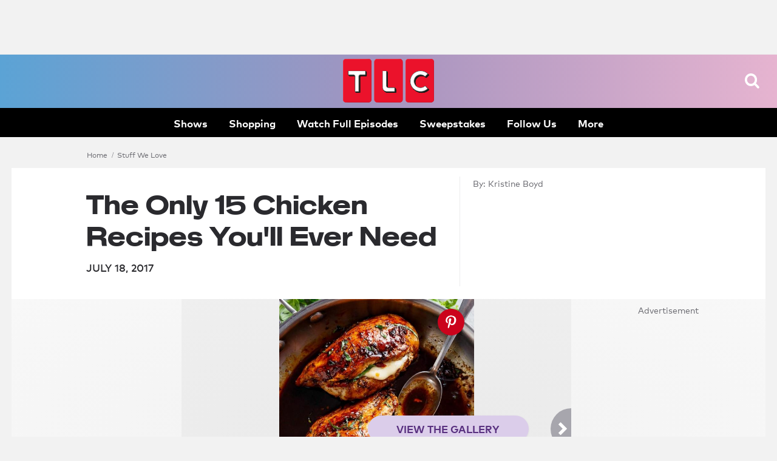

--- FILE ---
content_type: text/html
request_url: https://lightning.warnermediacdn.com/cdp/psmtk/getcdpid.html
body_size: 642
content:
<!DOCTYPE html>
<html>
    <head>
        <meta charset="UTF-8" />
        <script>
            // Utils
            function generateUUID() {
                var cryptoLib = window.crypto || window.msCrypto; // 1 in 2^^122 chance of collision with this algorithm
                return ([1e7] + -1e3 + -4e3 + -8e3 + -1e11).replace(/[018]/g, function (c) {
                    return (c ^ cryptoLib.getRandomValues(new Uint8Array(1))[0] & 15 >> c / 4).toString(16);
                });
            }

            function setCookie(cookieName, cookieValue, expDays) {
                var domain = window.location.hostname.split('.').slice(-2).join('.');
                console.log ("[PTK] setting", cookieName, "to", cookieValue, "on domain", domain)
                var expires = new Date(Date.now() + expDays * 24 * 60 * 60 * 1000).toUTCString();
                console.log("[PTK] expires", expires);
                document.cookie = cookieName + "=" + cookieValue + "; expires=" + expires + "; domain=" + domain + "; path=/; SameSite=None; Secure";                
            }

            function getCookie(cookieName) {
                var match = document.cookie.match(new RegExp('(^| )' + cookieName + '=([^;]+)'));
                if (match) {
                    return match[2];
                } else {
                    return 0;
                } 
            }
        </script>
    </head>

    <body>
        <h1>iFrame Loaded</h1>

        <script>
            var cdpId;
            console.log("[PTK] cookies", document.cookie);
            if ( getCookie('CDPID') == 0 ) {
                cdpId = generateUUID();
                console.log( "[PTK] cdpId", cdpId );
                console.log("[PTK] setting cookie in iFrame");
                setCookie('CDPID', cdpId, 3650); //10 yrs
                window.parent.postMessage(cdpId, '*');
            } else {
                console.log("[PTK] getting cookie in iFrame");
                cdpId = getCookie('CDPID');
                console.log("[PTK] cdpId", cdpId);
                window.parent.postMessage(cdpId, '*');
            }
        </script>
    </body>
</html>


--- FILE ---
content_type: application/x-javascript;charset=utf-8
request_url: https://ssa.tlc.com/b/ss/discousprod/10/JS-2.22.3-LEWM/s96383703175147
body_size: -193
content:
{"status":"SUCCESS","mid":"12146644735557967639222894990060612546"}


--- FILE ---
content_type: text/javascript
request_url: https://food.fnr.sndimg.com/etc/clientlibs/user-consent-disco.md5-487feb5402bde017638bb920080a5498.js
body_size: 27801
content:
!function(){"use strict";var e,t,n;!function(e){e.STUB="stub",e.LOADING="loading",e.LOADED="loaded",e.ERROR="error"}(e||(e={})),function(e){e.VISIBLE="visible",e.HIDDEN="hidden",e.DISABLED="disabled"}(t||(t={}));class s{constructor(e,t,n,s){this.eventName=e,this.listenerId=t,this.data=n,this.pingData=s}}class o{constructor(e){this.gppVersion=e.gppVersion,this.cmpStatus=e.cmpStatus,this.cmpDisplayStatus=e.cmpDisplayStatus,this.signalStatus=e.signalStatus,this.supportedAPIs=e.supportedAPIs,this.cmpId=e.cmpId,this.sectionList=e.gppModel.getSectionIds(),this.applicableSections=e.applicableSections,this.gppString=e.gppModel.encode(),this.parsedSections=e.gppModel.toObject()}}class i{constructor(e){this.eventQueue=new Map,this.queueNumber=1e3,this.cmpApiContext=e;try{let e=window.__gpp("events")||[];for(var t=0;t<e.length;t++){let n=e[t];this.eventQueue.set(n.id,{callback:n.callback,parameter:n.parameter})}}catch(e){console.log(e)}}add(e){return this.eventQueue.set(this.queueNumber,e),this.queueNumber++}get(e){return this.eventQueue.get(e)}remove(e){return this.eventQueue.delete(e)}exec(e,t){this.eventQueue.forEach(((n,i)=>{let r=new s(e,i,t,new o(this.cmpApiContext));n.callback(r,!0)}))}clear(){this.queueNumber=1e3,this.eventQueue.clear()}get size(){return this.eventQueue.size}events(){let e=[];return this.eventQueue.forEach(((t,n)=>{e.push({id:n,callback:t.callback,parameter:t.parameter})})),e}}class r extends Error{constructor(e){super(e),this.name="InvalidFieldError"}}class a{constructor(){this.encodedString=null,this.dirty=!1,this.decoded=!0,this.segments=this.initializeSegments()}hasField(e){this.decoded||(this.segments=this.decodeSection(this.encodedString),this.dirty=!1,this.decoded=!0);for(let t=0;t<this.segments.length;t++){let n=this.segments[t];if(n.getFieldNames().includes(e))return n.hasField(e)}return!1}getFieldValue(e){this.decoded||(this.segments=this.decodeSection(this.encodedString),this.dirty=!1,this.decoded=!0);for(let t=0;t<this.segments.length;t++){let n=this.segments[t];if(n.hasField(e))return n.getFieldValue(e)}throw new r("Invalid field: '"+e+"'")}setFieldValue(e,t){this.decoded||(this.segments=this.decodeSection(this.encodedString),this.dirty=!1,this.decoded=!0);for(let n=0;n<this.segments.length;n++){let s=this.segments[n];if(s.hasField(e))return void s.setFieldValue(e,t)}throw new r("Invalid field: '"+e+"'")}toObj(){let e={};for(let t=0;t<this.segments.length;t++){let n=this.segments[t].toObj();for(const[t,s]of Object.entries(n))e[t]=s}return e}encode(){return(null==this.encodedString||0===this.encodedString.length||this.dirty)&&(this.encodedString=this.encodeSection(this.segments),this.dirty=!1,this.decoded=!0),this.encodedString}decode(e){this.encodedString=e,this.segments=this.decodeSection(this.encodedString),this.dirty=!1,this.decoded=!1}setIsDirty(e){this.dirty=e}}class c extends Error{constructor(e){super(e),this.name="DecodingError"}}class l extends Error{constructor(e){super(e),this.name="EncodingError"}}class d{static encode(e,t){let n=[];if(e>=1)for(n.push(1);e>=2*n[0];)n.unshift(2*n[0]);let s="";for(let t=0;t<n.length;t++){let o=n[t];e>=o?(s+="1",e-=o):s+="0"}if(s.length>t)throw new l("Numeric value '"+e+"' is too large for a bit string length of '"+t+"'");for(;s.length<t;)s="0"+s;return s}static decode(e){if(!/^[0-1]*$/.test(e))throw new c("Undecodable FixedInteger '"+e+"'");let t=0,n=[];for(let t=0;t<e.length;t++)n[e.length-(t+1)]=0===t?1:2*n[e.length-t];for(let s=0;s<e.length;s++)"1"===e.charAt(s)&&(t+=n[s]);return t}}class u{encode(e){if(!/^[0-1]*$/.test(e))throw new l("Unencodable Base64Url '"+e+"'");e=this.pad(e);let t="",n=0;for(;n<=e.length-6;){let s=e.substring(n,n+6);try{let e=d.decode(s);t+=u.DICT.charAt(e),n+=6}catch(t){throw new l("Unencodable Base64Url '"+e+"'")}}return t}decode(e){if(!/^[A-Za-z0-9\-_]*$/.test(e))throw new c("Undecodable Base64URL string '"+e+"'");let t="";for(let n=0;n<e.length;n++){let s=e.charAt(n),o=u.REVERSE_DICT.get(s);t+=d.encode(o,6)}return t}}u.DICT="ABCDEFGHIJKLMNOPQRSTUVWXYZabcdefghijklmnopqrstuvwxyz0123456789-_",u.REVERSE_DICT=new Map([["A",0],["B",1],["C",2],["D",3],["E",4],["F",5],["G",6],["H",7],["I",8],["J",9],["K",10],["L",11],["M",12],["N",13],["O",14],["P",15],["Q",16],["R",17],["S",18],["T",19],["U",20],["V",21],["W",22],["X",23],["Y",24],["Z",25],["a",26],["b",27],["c",28],["d",29],["e",30],["f",31],["g",32],["h",33],["i",34],["j",35],["k",36],["l",37],["m",38],["n",39],["o",40],["p",41],["q",42],["r",43],["s",44],["t",45],["u",46],["v",47],["w",48],["x",49],["y",50],["z",51],["0",52],["1",53],["2",54],["3",55],["4",56],["5",57],["6",58],["7",59],["8",60],["9",61],["-",62],["_",63]]);class g extends u{constructor(){super()}static getInstance(){return this.instance}pad(e){for(;e.length%8>0;)e+="0";for(;e.length%6>0;)e+="0";return e}}g.instance=new g;class p{constructor(){}static getInstance(){return this.instance}encode(e,t){let n="";for(let s=0;s<t.length;s++){let o=t[s];if(!e.containsKey(o))throw new Error("Field not found: '"+o+"'");n+=e.get(o).encode()}return n}decode(e,t,n){let s=0;for(let o=0;o<t.length;o++){let i=t[o];if(!n.containsKey(i))throw new Error("Field not found: '"+i+"'");{let t=n.get(i);try{let n=t.substring(e,s);t.decode(n),s+=n.length}catch(e){if("SubstringError"!==e.name||t.getHardFailIfMissing())throw new c("Unable to decode field '"+i+"'");return}}}}}p.instance=new p;class h{static encode(e){let t=[];if(e>=1&&(t.push(1),e>=2)){t.push(2);let n=2;for(;e>=t[n-1]+t[n-2];)t.push(t[n-1]+t[n-2]),n++}let n="1";for(let s=t.length-1;s>=0;s--){let o=t[s];e>=o?(n="1"+n,e-=o):n="0"+n}return n}static decode(e){if(!/^[0-1]*$/.test(e)||e.length<2||e.indexOf("11")!==e.length-2)throw new c("Undecodable FibonacciInteger '"+e+"'");let t=0,n=[];for(let t=0;t<e.length-1;t++)0===t?n.push(1):1===t?n.push(2):n.push(n[t-1]+n[t-2]);for(let s=0;s<e.length-1;s++)"1"===e.charAt(s)&&(t+=n[s]);return t}}class S{static encode(e){if(!0===e)return"1";if(!1===e)return"0";throw new l("Unencodable Boolean '"+e+"'")}static decode(e){if("1"===e)return!0;if("0"===e)return!1;throw new c("Undecodable Boolean '"+e+"'")}}class f{static encode(e){e=e.sort(((e,t)=>e-t));let t=[],n=0,s=0;for(;s<e.length;){let n=s;for(;n<e.length-1&&e[n]+1===e[n+1];)n++;t.push(e.slice(s,n+1)),s=n+1}let o=d.encode(t.length,12);for(let e=0;e<t.length;e++)if(1==t[e].length){let s=t[e][0]-n;n=t[e][0],o+="0"+h.encode(s)}else{let s=t[e][0]-n;n=t[e][0];let i=t[e][t[e].length-1]-n;n=t[e][t[e].length-1],o+="1"+h.encode(s)+h.encode(i)}return o}static decode(e){if(!/^[0-1]*$/.test(e)||e.length<12)throw new c("Undecodable FibonacciIntegerRange '"+e+"'");let t=[],n=d.decode(e.substring(0,12)),s=0,o=12;for(let i=0;i<n;i++){let n=S.decode(e.substring(o,o+1));if(o++,!0===n){let n=e.indexOf("11",o),i=h.decode(e.substring(o,n+2))+s;s=i,o=n+2,n=e.indexOf("11",o);let r=h.decode(e.substring(o,n+2))+s;s=r,o=n+2;for(let e=i;e<=r;e++)t.push(e)}else{let n=e.indexOf("11",o),i=h.decode(e.substring(o,n+2))+s;s=i,t.push(i),o=n+2}}return t}}class E extends Error{constructor(e){super(e),this.name="ValidationError"}}class C{constructor(e=!0){this.hardFailIfMissing=e}withValidator(e){return this.validator=e,this}hasValue(){return void 0!==this.value&&null!==this.value}getValue(){return this.value}setValue(e){if(this.validator&&!this.validator.test(e))throw new E("Invalid value '"+e+"'");this.value=e}getHardFailIfMissing(){return this.hardFailIfMissing}}class m extends c{constructor(e){super(e),this.name="SubstringError"}}class T{static substring(e,t,n){if(n>e.length||t<0||t>n)throw new m("Invalid substring indexes "+t+":"+n+" for string of length "+e.length);return e.substring(t,n)}}class I extends C{constructor(e,t=!0){super(t),this.setValue(e)}encode(){try{return f.encode(this.value)}catch(e){throw new l(e)}}decode(e){try{this.value=f.decode(e)}catch(e){throw new c(e)}}substring(e,t){try{let n=d.decode(T.substring(e,t,t+12)),s=t+12;for(let t=0;t<n;t++)s="1"===e.charAt(s)?e.indexOf("11",e.indexOf("11",s+1)+2)+2:e.indexOf("11",s+1)+2;return T.substring(e,t,s)}catch(e){throw new m(e)}}getValue(){return[...super.getValue()]}setValue(e){super.setValue(Array.from(new Set(e)).sort(((e,t)=>e-t)))}}class b extends C{constructor(e,t,n=!0){super(n),this.bitStringLength=e,this.setValue(t)}encode(){try{return d.encode(this.value,this.bitStringLength)}catch(e){throw new l(e)}}decode(e){try{this.value=d.decode(e)}catch(e){throw new c(e)}}substring(e,t){try{return T.substring(e,t,t+this.bitStringLength)}catch(e){throw new m(e)}}}class O{constructor(){this.fields=new Map}containsKey(e){return this.fields.has(e)}put(e,t){this.fields.set(e,t)}get(e){return this.fields.get(e)}getAll(){return new Map(this.fields)}reset(e){this.fields.clear(),e.getAll().forEach(((e,t)=>{this.fields.set(t,e)}))}}!function(e){e.ID="Id",e.VERSION="Version",e.SECTION_IDS="SectionIds"}(n||(n={}));const y=[n.ID,n.VERSION,n.SECTION_IDS];class _{constructor(){this.encodedString=null,this.dirty=!1,this.decoded=!0,this.fields=this.initializeFields()}validate(){}hasField(e){return this.fields.containsKey(e)}getFieldValue(e){if(this.decoded||(this.decodeSegment(this.encodedString,this.fields),this.dirty=!1,this.decoded=!0),this.fields.containsKey(e))return this.fields.get(e).getValue();throw new r("Invalid field: '"+e+"'")}setFieldValue(e,t){if(this.decoded||(this.decodeSegment(this.encodedString,this.fields),this.dirty=!1,this.decoded=!0),!this.fields.containsKey(e))throw new r(e+" not found");this.fields.get(e).setValue(t),this.dirty=!0}toObj(){let e={},t=this.getFieldNames();for(let n=0;n<t.length;n++){let s=t[n],o=this.getFieldValue(s);e[s]=o}return e}encode(){return(null==this.encodedString||0===this.encodedString.length||this.dirty)&&(this.validate(),this.encodedString=this.encodeSegment(this.fields),this.dirty=!1,this.decoded=!0),this.encodedString}decode(e){this.encodedString=e,this.dirty=!1,this.decoded=!1}}class N extends _{constructor(e){super(),this.base64UrlEncoder=g.getInstance(),this.bitStringEncoder=p.getInstance(),e&&this.decode(e)}getFieldNames(){return y}initializeFields(){let e=new O;return e.put(n.ID.toString(),new b(6,w.ID)),e.put(n.VERSION.toString(),new b(6,w.VERSION)),e.put(n.SECTION_IDS.toString(),new I([])),e}encodeSegment(e){let t=this.bitStringEncoder.encode(e,this.getFieldNames());return this.base64UrlEncoder.encode(t)}decodeSegment(e,t){null!=e&&0!==e.length||this.fields.reset(t);try{let n=this.base64UrlEncoder.decode(e);this.bitStringEncoder.decode(n,this.getFieldNames(),t)}catch(t){throw new c("Unable to decode HeaderV1CoreSegment '"+e+"'")}}}class w extends a{constructor(e){super(),e&&e.length>0&&this.decode(e)}getId(){return w.ID}getName(){return w.NAME}getVersion(){return w.VERSION}initializeSegments(){let e=[];return e.push(new N),e}decodeSection(e){let t=this.initializeSegments();if(null!=e&&0!==e.length){let n=e.split(".");for(let e=0;e<t.length;e++)n.length>e&&t[e].decode(n[e])}return t}encodeSection(e){let t=[];for(let n=0;n<e.length;n++){let s=e[n];t.push(s.encode())}return t.join(".")}}var A;w.ID=3,w.VERSION=1,w.NAME="header",function(e){e.VERSION="Version",e.CREATED="Created",e.LAST_UPDATED="LastUpdated",e.CMP_ID="CmpId",e.CMP_VERSION="CmpVersion",e.CONSENT_SCREEN="ConsentScreen",e.CONSENT_LANGUAGE="ConsentLanguage",e.VENDOR_LIST_VERSION="VendorListVersion",e.POLICY_VERSION="PolicyVersion",e.IS_SERVICE_SPECIFIC="IsServiceSpecific",e.USE_NON_STANDARD_STACKS="UseNonStandardStacks",e.SPECIAL_FEATURE_OPTINS="SpecialFeatureOptins",e.PURPOSE_CONSENTS="PurposeConsents",e.PURPOSE_LEGITIMATE_INTERESTS="PurposeLegitimateInterests",e.PURPOSE_ONE_TREATMENT="PurposeOneTreatment",e.PUBLISHER_COUNTRY_CODE="PublisherCountryCode",e.VENDOR_CONSENTS="VendorConsents",e.VENDOR_LEGITIMATE_INTERESTS="VendorLegitimateInterests",e.PUBLISHER_RESTRICTIONS="PublisherRestrictions",e.PUBLISHER_PURPOSES_SEGMENT_TYPE="PublisherPurposesSegmentType",e.PUBLISHER_CONSENTS="PublisherConsents",e.PUBLISHER_LEGITIMATE_INTERESTS="PublisherLegitimateInterests",e.NUM_CUSTOM_PURPOSES="NumCustomPurposes",e.PUBLISHER_CUSTOM_CONSENTS="PublisherCustomConsents",e.PUBLISHER_CUSTOM_LEGITIMATE_INTERESTS="PublisherCustomLegitimateInterests",e.VENDORS_ALLOWED_SEGMENT_TYPE="VendorsAllowedSegmentType",e.VENDORS_ALLOWED="VendorsAllowed",e.VENDORS_DISCLOSED_SEGMENT_TYPE="VendorsDisclosedSegmentType",e.VENDORS_DISCLOSED="VendorsDisclosed"}(A||(A={}));const P=[A.VERSION,A.CREATED,A.LAST_UPDATED,A.CMP_ID,A.CMP_VERSION,A.CONSENT_SCREEN,A.CONSENT_LANGUAGE,A.VENDOR_LIST_VERSION,A.POLICY_VERSION,A.IS_SERVICE_SPECIFIC,A.USE_NON_STANDARD_STACKS,A.SPECIAL_FEATURE_OPTINS,A.PURPOSE_CONSENTS,A.PURPOSE_LEGITIMATE_INTERESTS,A.PURPOSE_ONE_TREATMENT,A.PUBLISHER_COUNTRY_CODE,A.VENDOR_CONSENTS,A.VENDOR_LEGITIMATE_INTERESTS,A.PUBLISHER_RESTRICTIONS],D=[A.PUBLISHER_PURPOSES_SEGMENT_TYPE,A.PUBLISHER_CONSENTS,A.PUBLISHER_LEGITIMATE_INTERESTS,A.NUM_CUSTOM_PURPOSES,A.PUBLISHER_CUSTOM_CONSENTS,A.PUBLISHER_CUSTOM_LEGITIMATE_INTERESTS],k=[A.VENDORS_ALLOWED_SEGMENT_TYPE,A.VENDORS_ALLOWED],R=[A.VENDORS_DISCLOSED_SEGMENT_TYPE,A.VENDORS_DISCLOSED];class V extends u{constructor(){super()}static getInstance(){return this.instance}pad(e){for(;e.length%24>0;)e+="0";return e}}V.instance=new V;class U{static encode(e){e.sort(((e,t)=>e-t));let t=[],n=0;for(;n<e.length;){let s=n;for(;s<e.length-1&&e[s]+1===e[s+1];)s++;t.push(e.slice(n,s+1)),n=s+1}let s=d.encode(t.length,12);for(let e=0;e<t.length;e++)1===t[e].length?s+="0"+d.encode(t[e][0],16):s+="1"+d.encode(t[e][0],16)+d.encode(t[e][t[e].length-1],16);return s}static decode(e){if(!/^[0-1]*$/.test(e)||e.length<12)throw new c("Undecodable FixedIntegerRange '"+e+"'");let t=[],n=d.decode(e.substring(0,12)),s=12;for(let o=0;o<n;o++){let n=S.decode(e.substring(s,s+1));if(s++,!0===n){let n=d.decode(e.substring(s,s+16));s+=16;let o=d.decode(e.substring(s,s+16));s+=16;for(let e=n;e<=o;e++)t.push(e)}else{let n=d.decode(e.substring(s,s+16));t.push(n),s+=16}}return t}}class v extends C{constructor(e,t=!0){super(t),this.setValue(e)}encode(){try{return U.encode(this.value)}catch(e){throw new l(e)}}decode(e){try{this.value=U.decode(e)}catch(e){throw new c(e)}}substring(e,t){try{let n=d.decode(T.substring(e,t,t+12)),s=t+12;for(let t=0;t<n;t++)"1"===e.charAt(s)?s+=33:s+=17;return T.substring(e,t,s)}catch(e){throw new m(e)}}getValue(){return[...super.getValue()]}setValue(e){super.setValue(Array.from(new Set(e)).sort(((e,t)=>e-t)))}}class L{constructor(e,t,n){this.key=e,this.type=t,this.ids=n}getKey(){return this.key}setKey(e){this.key=e}getType(){return this.type}setType(e){this.type=e}getIds(){return this.ids}setIds(e){this.ids=e}}class M extends C{constructor(e,t,n,s=!0){super(s),this.keyBitStringLength=e,this.typeBitStringLength=t,this.setValue(n)}encode(){try{let e=this.value,t="";t+=d.encode(e.length,12);for(let n=0;n<e.length;n++){let s=e[n];t+=d.encode(s.getKey(),this.keyBitStringLength),t+=d.encode(s.getType(),this.typeBitStringLength),t+=U.encode(s.getIds())}return t}catch(e){throw new l(e)}}decode(e){try{let t=[],n=d.decode(T.substring(e,0,12)),s=12;for(let o=0;o<n;o++){let n=d.decode(T.substring(e,s,s+this.keyBitStringLength));s+=this.keyBitStringLength;let o=d.decode(T.substring(e,s,s+this.typeBitStringLength));s+=this.typeBitStringLength;let i=new v([]).substring(e,s),r=U.decode(i);s+=i.length,t.push(new L(n,o,r))}this.value=t}catch(e){throw new c(e)}}substring(e,t){try{let n="";n+=T.substring(e,t,t+12);let s=d.decode(n.toString()),o=t+n.length;for(let t=0;t<s;t++){let t=T.substring(e,o,o+this.keyBitStringLength);o+=t.length,n+=t;let s=T.substring(e,o,o+this.typeBitStringLength);o+=s.length,n+=s;let i=new v([]).substring(e,o);o+=i.length,n+=i}return n}catch(e){throw new m(e)}}}class x extends C{constructor(e,t=!0){super(t),this.setValue(e)}encode(){try{return S.encode(this.value)}catch(e){throw new l(e)}}decode(e){try{this.value=S.decode(e)}catch(e){throw new c(e)}}substring(e,t){try{return T.substring(e,t,t+1)}catch(e){throw new m(e)}}}class G{static encode(e){return e?d.encode(Math.round(e.getTime()/100),36):d.encode(0,36)}static decode(e){if(!/^[0-1]*$/.test(e)||36!==e.length)throw new c("Undecodable Datetime '"+e+"'");return new Date(100*d.decode(e))}}class F extends C{constructor(e,t=!0){super(t),this.setValue(e)}encode(){try{return G.encode(this.value)}catch(e){throw new l(e)}}decode(e){try{this.value=G.decode(e)}catch(e){throw new c(e)}}substring(e,t){try{return T.substring(e,t,t+36)}catch(e){throw new m(e)}}}class B{static encode(e,t){if(e.length>t)throw new l("Too many values '"+e.length+"'");let n="";for(let t=0;t<e.length;t++)n+=S.encode(e[t]);for(;n.length<t;)n+="0";return n}static decode(e){if(!/^[0-1]*$/.test(e))throw new c("Undecodable FixedBitfield '"+e+"'");let t=[];for(let n=0;n<e.length;n++)t.push(S.decode(e.substring(n,n+1)));return t}}class W extends C{constructor(e,t=!0){super(t),this.numElements=e.length,this.setValue(e)}encode(){try{return B.encode(this.value,this.numElements)}catch(e){throw new l(e)}}decode(e){try{this.value=B.decode(e)}catch(e){throw new c(e)}}substring(e,t){try{return T.substring(e,t,t+this.numElements)}catch(e){throw new m(e)}}getValue(){return[...super.getValue()]}setValue(e){let t=[...e];for(let e=t.length;e<this.numElements;e++)t.push(!1);t.length>this.numElements&&(t=t.slice(0,this.numElements)),super.setValue(t)}}class z{static encode(e,t){for(;e.length<t;)e+=" ";let n="";for(let t=0;t<e.length;t++){let s=e.charCodeAt(t);if(32===s)n+=d.encode(63,6);else{if(!(s>=65))throw new l("Unencodable FixedString '"+e+"'");n+=d.encode(e.charCodeAt(t)-65,6)}}return n}static decode(e){if(!/^[0-1]*$/.test(e)||e.length%6!=0)throw new c("Undecodable FixedString '"+e+"'");let t="";for(let n=0;n<e.length;n+=6){let s=d.decode(e.substring(n,n+6));t+=63===s?" ":String.fromCharCode(s+65)}return t.trim()}}class H extends C{constructor(e,t,n=!0){super(n),this.stringLength=e,this.setValue(t)}encode(){try{return z.encode(this.value,this.stringLength)}catch(e){throw new l(e)}}decode(e){try{this.value=z.decode(e)}catch(e){throw new c(e)}}substring(e,t){try{return T.substring(e,t,t+6*this.stringLength)}catch(e){throw new m(e)}}}class j extends C{constructor(e,t=!0){super(t),this.setValue(e)}encode(){try{let e=this.value.length>0?this.value[this.value.length-1]:0,t=U.encode(this.value),n=t.length,s=e;if(n<=s)return d.encode(e,16)+"1"+t;{let t=[],n=0;for(let s=0;s<e;s++)s===this.value[n]-1?(t[s]=!0,n++):t[s]=!1;return d.encode(e,16)+"0"+B.encode(t,s)}}catch(e){throw new l(e)}}decode(e){try{if("1"===e.charAt(16))this.value=U.decode(e.substring(17));else{let t=[],n=B.decode(e.substring(17));for(let e=0;e<n.length;e++)!0===n[e]&&t.push(e+1);this.value=t}}catch(e){throw new c(e)}}substring(e,t){try{let n=d.decode(T.substring(e,t,t+16));return"1"===e.charAt(t+16)?T.substring(e,t,t+17)+new v([]).substring(e,t+17):T.substring(e,t,t+17+n)}catch(e){throw new m(e)}}getValue(){return[...super.getValue()]}setValue(e){super.setValue(Array.from(new Set(e)).sort(((e,t)=>e-t)))}}class q extends _{constructor(e){super(),this.base64UrlEncoder=V.getInstance(),this.bitStringEncoder=p.getInstance(),e&&this.decode(e)}getFieldNames(){return P}initializeFields(){let e=new Date,t=new O;return t.put(A.VERSION.toString(),new b(6,X.VERSION)),t.put(A.CREATED.toString(),new F(e)),t.put(A.LAST_UPDATED.toString(),new F(e)),t.put(A.CMP_ID.toString(),new b(12,0)),t.put(A.CMP_VERSION.toString(),new b(12,0)),t.put(A.CONSENT_SCREEN.toString(),new b(6,0)),t.put(A.CONSENT_LANGUAGE.toString(),new H(2,"EN")),t.put(A.VENDOR_LIST_VERSION.toString(),new b(12,0)),t.put(A.POLICY_VERSION.toString(),new b(6,2)),t.put(A.IS_SERVICE_SPECIFIC.toString(),new x(!1)),t.put(A.USE_NON_STANDARD_STACKS.toString(),new x(!1)),t.put(A.SPECIAL_FEATURE_OPTINS.toString(),new W([!1,!1,!1,!1,!1,!1,!1,!1,!1,!1,!1,!1])),t.put(A.PURPOSE_CONSENTS.toString(),new W([!1,!1,!1,!1,!1,!1,!1,!1,!1,!1,!1,!1,!1,!1,!1,!1,!1,!1,!1,!1,!1,!1,!1,!1])),t.put(A.PURPOSE_LEGITIMATE_INTERESTS.toString(),new W([!1,!1,!1,!1,!1,!1,!1,!1,!1,!1,!1,!1,!1,!1,!1,!1,!1,!1,!1,!1,!1,!1,!1,!1])),t.put(A.PURPOSE_ONE_TREATMENT.toString(),new x(!1)),t.put(A.PUBLISHER_COUNTRY_CODE.toString(),new H(2,"AA")),t.put(A.VENDOR_CONSENTS.toString(),new j([])),t.put(A.VENDOR_LEGITIMATE_INTERESTS.toString(),new j([])),t.put(A.PUBLISHER_RESTRICTIONS.toString(),new M(6,2,[],!1)),t}encodeSegment(e){let t=this.bitStringEncoder.encode(e,this.getFieldNames());return this.base64UrlEncoder.encode(t)}decodeSegment(e,t){null!=e&&0!==e.length||this.fields.reset(t);try{let n=this.base64UrlEncoder.decode(e);this.bitStringEncoder.decode(n,this.getFieldNames(),t)}catch(t){throw new c("Unable to decode TcfEuV2CoreSegment '"+e+"'")}}}class Y extends C{constructor(e,t,n=!0){super(n),this.getLength=e,this.setValue(t)}encode(){try{return B.encode(this.value,this.getLength())}catch(e){throw new l(e)}}decode(e){try{this.value=B.decode(e)}catch(e){throw new c(e)}}substring(e,t){try{return T.substring(e,t,t+this.getLength())}catch(e){throw new m(e)}}getValue(){return[...super.getValue()]}setValue(e){let t=this.getLength(),n=[...e];for(let e=n.length;e<t;e++)n.push(!1);n.length>t&&(n=n.slice(0,t)),super.setValue([...n])}}class K extends _{constructor(e){super(),this.base64UrlEncoder=V.getInstance(),this.bitStringEncoder=p.getInstance(),e&&this.decode(e)}getFieldNames(){return D}initializeFields(){let e=new O;e.put(A.PUBLISHER_PURPOSES_SEGMENT_TYPE.toString(),new b(3,3)),e.put(A.PUBLISHER_CONSENTS.toString(),new W([!1,!1,!1,!1,!1,!1,!1,!1,!1,!1,!1,!1,!1,!1,!1,!1,!1,!1,!1,!1,!1,!1,!1,!1])),e.put(A.PUBLISHER_LEGITIMATE_INTERESTS.toString(),new W([!1,!1,!1,!1,!1,!1,!1,!1,!1,!1,!1,!1,!1,!1,!1,!1,!1,!1,!1,!1,!1,!1,!1,!1]));let t=new b(6,0);return e.put(A.NUM_CUSTOM_PURPOSES.toString(),t),e.put(A.PUBLISHER_CUSTOM_CONSENTS.toString(),new Y((()=>t.getValue()),[])),e.put(A.PUBLISHER_CUSTOM_LEGITIMATE_INTERESTS.toString(),new Y((()=>t.getValue()),[])),e}encodeSegment(e){let t=this.bitStringEncoder.encode(e,this.getFieldNames());return this.base64UrlEncoder.encode(t)}decodeSegment(e,t){null!=e&&0!==e.length||this.fields.reset(t);try{let n=this.base64UrlEncoder.decode(e);this.bitStringEncoder.decode(n,this.getFieldNames(),t)}catch(t){throw new c("Unable to decode TcfEuV2PublisherPurposesSegment '"+e+"'")}}}class Q extends _{constructor(e){super(),this.base64UrlEncoder=V.getInstance(),this.bitStringEncoder=p.getInstance(),e&&this.decode(e)}getFieldNames(){return k}initializeFields(){let e=new O;return e.put(A.VENDORS_ALLOWED_SEGMENT_TYPE.toString(),new b(3,2)),e.put(A.VENDORS_ALLOWED.toString(),new j([])),e}encodeSegment(e){let t=this.bitStringEncoder.encode(e,this.getFieldNames());return this.base64UrlEncoder.encode(t)}decodeSegment(e,t){null!=e&&0!==e.length||this.fields.reset(t);try{let n=this.base64UrlEncoder.decode(e);this.bitStringEncoder.decode(n,this.getFieldNames(),t)}catch(t){throw new c("Unable to decode TcfEuV2VendorsAllowedSegment '"+e+"'")}}}class J extends _{constructor(e){super(),this.base64UrlEncoder=V.getInstance(),this.bitStringEncoder=p.getInstance(),e&&this.decode(e)}getFieldNames(){return R}initializeFields(){let e=new O;return e.put(A.VENDORS_DISCLOSED_SEGMENT_TYPE.toString(),new b(3,1)),e.put(A.VENDORS_DISCLOSED.toString(),new j([])),e}encodeSegment(e){let t=this.bitStringEncoder.encode(e,this.getFieldNames());return this.base64UrlEncoder.encode(t)}decodeSegment(e,t){null!=e&&0!==e.length||this.fields.reset(t);try{let n=this.base64UrlEncoder.decode(e);this.bitStringEncoder.decode(n,this.getFieldNames(),t)}catch(t){throw new c("Unable to decode TcfEuV2VendorsDisclosedSegment '"+e+"'")}}}class X extends a{constructor(e){super(),e&&e.length>0&&this.decode(e)}getId(){return X.ID}getName(){return X.NAME}getVersion(){return X.VERSION}initializeSegments(){let e=[];return e.push(new q),e.push(new K),e.push(new Q),e.push(new J),e}decodeSection(e){let t=this.initializeSegments();if(null!=e&&0!==e.length){let n=e.split(".");for(let e=0;e<n.length;e++){let s=n[e];if(0!==s.length){let o=s.charAt(0);if(o>="A"&&o<="H")t[0].decode(n[e]);else if(o>="I"&&o<="P")t[3].decode(n[e]);else if(o>="Q"&&o<="X")t[2].decode(n[e]);else{if(!(o>="Y"&&o<="Z"||o>="a"&&o<="f"))throw new c("Unable to decode TcfEuV2 segment '"+s+"'");t[1].decode(n[e])}}}}return t}encodeSection(e){let t=[];if(e.length>=1){t.push(e[0].encode()),this.getFieldValue(A.IS_SERVICE_SPECIFIC)?e.length>=2&&t.push(e[1].encode()):e.length>=2&&(t.push(e[2].encode()),e.length>=3&&t.push(e[3].encode()))}return t.join(".")}setFieldValue(e,t){if(e==A.PURPOSE_LEGITIMATE_INTERESTS&&(t[0]=t[2]=t[3]=t[4]=t[5]=!1),e==A.CREATED)super.setFieldValue(A.LAST_UPDATED,t);else if(e==A.LAST_UPDATED)super.setFieldValue(A.CREATED,t);else{const e=new Date;super.setFieldValue(A.CREATED,e),super.setFieldValue(A.LAST_UPDATED,e)}super.setFieldValue(e,t)}}var $;X.ID=2,X.VERSION=2,X.NAME="tcfeuv2",function(e){e.VERSION="Version",e.CREATED="Created",e.LAST_UPDATED="LastUpdated",e.CMP_ID="CmpId",e.CMP_VERSION="CmpVersion",e.CONSENT_SCREEN="ConsentScreen",e.CONSENT_LANGUAGE="ConsentLanguage",e.VENDOR_LIST_VERSION="VendorListVersion",e.TCF_POLICY_VERSION="TcfPolicyVersion",e.USE_NON_STANDARD_STACKS="UseNonStandardStacks",e.SPECIAL_FEATURE_EXPRESS_CONSENT="SpecialFeatureExpressConsent",e.PUB_PURPOSES_SEGMENT_TYPE="PubPurposesSegmentType",e.PURPOSES_EXPRESS_CONSENT="PurposesExpressConsent",e.PURPOSES_IMPLIED_CONSENT="PurposesImpliedConsent",e.VENDOR_EXPRESS_CONSENT="VendorExpressConsent",e.VENDOR_IMPLIED_CONSENT="VendorImpliedConsent",e.PUB_RESTRICTIONS="PubRestrictions",e.PUB_PURPOSES_EXPRESS_CONSENT="PubPurposesExpressConsent",e.PUB_PURPOSES_IMPLIED_CONSENT="PubPurposesImpliedConsent",e.NUM_CUSTOM_PURPOSES="NumCustomPurposes",e.CUSTOM_PURPOSES_EXPRESS_CONSENT="CustomPurposesExpressConsent",e.CUSTOM_PURPOSES_IMPLIED_CONSENT="CustomPurposesImpliedConsent",e.DISCLOSED_VENDORS_SEGMENT_TYPE="DisclosedVendorsSegmentType",e.DISCLOSED_VENDORS="DisclosedVendors"}($||($={}));const Z=[$.VERSION,$.CREATED,$.LAST_UPDATED,$.CMP_ID,$.CMP_VERSION,$.CONSENT_SCREEN,$.CONSENT_LANGUAGE,$.VENDOR_LIST_VERSION,$.TCF_POLICY_VERSION,$.USE_NON_STANDARD_STACKS,$.SPECIAL_FEATURE_EXPRESS_CONSENT,$.PURPOSES_EXPRESS_CONSENT,$.PURPOSES_IMPLIED_CONSENT,$.VENDOR_EXPRESS_CONSENT,$.VENDOR_IMPLIED_CONSENT,$.PUB_RESTRICTIONS],ee=[$.PUB_PURPOSES_SEGMENT_TYPE,$.PUB_PURPOSES_EXPRESS_CONSENT,$.PUB_PURPOSES_IMPLIED_CONSENT,$.NUM_CUSTOM_PURPOSES,$.CUSTOM_PURPOSES_EXPRESS_CONSENT,$.CUSTOM_PURPOSES_IMPLIED_CONSENT],te=[$.DISCLOSED_VENDORS_SEGMENT_TYPE,$.DISCLOSED_VENDORS];class ne extends _{constructor(e){super(),this.base64UrlEncoder=g.getInstance(),this.bitStringEncoder=p.getInstance(),e&&this.decode(e)}getFieldNames(){return Z}initializeFields(){let e=new Date,t=new O;return t.put($.VERSION.toString(),new b(6,ie.VERSION)),t.put($.CREATED.toString(),new F(e)),t.put($.LAST_UPDATED.toString(),new F(e)),t.put($.CMP_ID.toString(),new b(12,0)),t.put($.CMP_VERSION.toString(),new b(12,0)),t.put($.CONSENT_SCREEN.toString(),new b(6,0)),t.put($.CONSENT_LANGUAGE.toString(),new H(2,"EN")),t.put($.VENDOR_LIST_VERSION.toString(),new b(12,0)),t.put($.TCF_POLICY_VERSION.toString(),new b(6,2)),t.put($.USE_NON_STANDARD_STACKS.toString(),new x(!1)),t.put($.SPECIAL_FEATURE_EXPRESS_CONSENT.toString(),new W([!1,!1,!1,!1,!1,!1,!1,!1,!1,!1,!1,!1])),t.put($.PURPOSES_EXPRESS_CONSENT.toString(),new W([!1,!1,!1,!1,!1,!1,!1,!1,!1,!1,!1,!1,!1,!1,!1,!1,!1,!1,!1,!1,!1,!1,!1,!1])),t.put($.PURPOSES_IMPLIED_CONSENT.toString(),new W([!1,!1,!1,!1,!1,!1,!1,!1,!1,!1,!1,!1,!1,!1,!1,!1,!1,!1,!1,!1,!1,!1,!1,!1])),t.put($.VENDOR_EXPRESS_CONSENT.toString(),new j([])),t.put($.VENDOR_IMPLIED_CONSENT.toString(),new j([])),t.put($.PUB_RESTRICTIONS.toString(),new M(6,2,[],!1)),t}encodeSegment(e){let t=this.bitStringEncoder.encode(e,this.getFieldNames());return this.base64UrlEncoder.encode(t)}decodeSegment(e,t){null!=e&&0!==e.length||this.fields.reset(t);try{let n=this.base64UrlEncoder.decode(e);this.bitStringEncoder.decode(n,this.getFieldNames(),t)}catch(t){throw new c("Unable to decode TcfCaV1CoreSegment '"+e+"'")}}}class se extends _{constructor(e){super(),this.base64UrlEncoder=g.getInstance(),this.bitStringEncoder=p.getInstance(),e&&this.decode(e)}getFieldNames(){return ee}initializeFields(){let e=new O;e.put($.PUB_PURPOSES_SEGMENT_TYPE.toString(),new b(3,3)),e.put($.PUB_PURPOSES_EXPRESS_CONSENT.toString(),new W([!1,!1,!1,!1,!1,!1,!1,!1,!1,!1,!1,!1,!1,!1,!1,!1,!1,!1,!1,!1,!1,!1,!1,!1])),e.put($.PUB_PURPOSES_IMPLIED_CONSENT.toString(),new W([!1,!1,!1,!1,!1,!1,!1,!1,!1,!1,!1,!1,!1,!1,!1,!1,!1,!1,!1,!1,!1,!1,!1,!1]));let t=new b(6,0);return e.put($.NUM_CUSTOM_PURPOSES.toString(),t),e.put($.CUSTOM_PURPOSES_EXPRESS_CONSENT.toString(),new Y((()=>t.getValue()),[])),e.put($.CUSTOM_PURPOSES_IMPLIED_CONSENT.toString(),new Y((()=>t.getValue()),[])),e}encodeSegment(e){let t=this.bitStringEncoder.encode(e,this.getFieldNames());return this.base64UrlEncoder.encode(t)}decodeSegment(e,t){null!=e&&0!==e.length||this.fields.reset(t);try{let n=this.base64UrlEncoder.decode(e);this.bitStringEncoder.decode(n,this.getFieldNames(),t)}catch(t){throw new c("Unable to decode TcfCaV1PublisherPurposesSegment '"+e+"'")}}}class oe extends _{constructor(e){super(),this.base64UrlEncoder=V.getInstance(),this.bitStringEncoder=p.getInstance(),e&&this.decode(e)}getFieldNames(){return te}initializeFields(){let e=new O;return e.put($.DISCLOSED_VENDORS_SEGMENT_TYPE.toString(),new b(3,1)),e.put($.DISCLOSED_VENDORS.toString(),new j([])),e}encodeSegment(e){let t=this.bitStringEncoder.encode(e,this.getFieldNames());return this.base64UrlEncoder.encode(t)}decodeSegment(e,t){null!=e&&0!==e.length||this.fields.reset(t);try{let n=this.base64UrlEncoder.decode(e);this.bitStringEncoder.decode(n,this.getFieldNames(),t)}catch(t){throw new c("Unable to decode HeaderV1CoreSegment '"+e+"'")}}}class ie extends a{constructor(e){super(),e&&e.length>0&&this.decode(e)}getId(){return ie.ID}getName(){return ie.NAME}getVersion(){return ie.VERSION}initializeSegments(){let e=[];return e.push(new ne),e.push(new se),e.push(new oe),e}decodeSection(e){let t=this.initializeSegments();if(null!=e&&0!==e.length){let n=e.split(".");for(let e=0;e<n.length;e++){let s=n[e];if(0!==s.length){let o=s.charAt(0);if(o>="A"&&o<="H")t[0].decode(n[e]);else if(o>="I"&&o<="P")t[2].decode(n[e]);else{if(!(o>="Y"&&o<="Z"||o>="a"&&o<="f"))throw new c("Unable to decode TcfCaV1 segment '"+s+"'");t[1].decode(n[e])}}}}return t}encodeSection(e){let t=[];return t.push(e[0].encode()),t.push(e[1].encode()),this.getFieldValue($.DISCLOSED_VENDORS).length>0&&t.push(e[2].encode()),t.join(".")}setFieldValue(e,t){if(super.setFieldValue(e,t),e!==$.CREATED&&e!==$.LAST_UPDATED){let e=new Date;super.setFieldValue($.CREATED,e),super.setFieldValue($.LAST_UPDATED,e)}}}ie.ID=5,ie.VERSION=1,ie.NAME="tcfcav1";class re{constructor(e,t){this.value=null,this.validator=t||new class{test(e){return!0}},this.setValue(e)}hasValue(){return null!=this.value}getValue(){return this.value}setValue(e){e?this.value=e.charAt(0):e=null}}class ae{constructor(e,t){this.value=null,this.validator=t||new class{test(e){return!0}},this.setValue(e)}hasValue(){return null!=this.value}getValue(){return this.value}setValue(e){this.value=e}}class ce{constructor(){this.fields=new Map}containsKey(e){return this.fields.has(e)}put(e,t){this.fields.set(e,t)}get(e){return this.fields.get(e)}getAll(){return new Map(this.fields)}reset(e){this.fields.clear(),e.getAll().forEach(((e,t)=>{this.fields.set(t,e)}))}}var le;!function(e){e.VERSION="Version",e.NOTICE="Notice",e.OPT_OUT_SALE="OptOutSale",e.LSPA_COVERED="LspaCovered"}(le||(le={}));const de=[le.VERSION,le.NOTICE,le.OPT_OUT_SALE,le.LSPA_COVERED];class ue extends _{constructor(e){super(),e&&this.decode(e)}getFieldNames(){return de}initializeFields(){const e=new class{test(e){return"-"===e||"Y"===e||"N"===e}};let t=new ce;return t.put(le.VERSION,new ae(ge.VERSION)),t.put(le.NOTICE,new re("-",e)),t.put(le.OPT_OUT_SALE,new re("-",e)),t.put(le.LSPA_COVERED,new re("-",e)),t}encodeSegment(e){let t="";return t+=e.get(le.VERSION).getValue(),t+=e.get(le.NOTICE).getValue(),t+=e.get(le.OPT_OUT_SALE).getValue(),t+=e.get(le.LSPA_COVERED).getValue(),t}decodeSegment(e,t){if(null==e||4!=e.length)throw new c("Unable to decode UspV1CoreSegment '"+e+"'");try{t.get(le.VERSION).setValue(parseInt(e.substring(0,1))),t.get(le.NOTICE).setValue(e.charAt(1)),t.get(le.OPT_OUT_SALE).setValue(e.charAt(2)),t.get(le.LSPA_COVERED).setValue(e.charAt(3))}catch(t){throw new c("Unable to decode UspV1CoreSegment '"+e+"'")}}}class ge extends a{constructor(e){super(),e&&e.length>0&&this.decode(e)}getId(){return ge.ID}getName(){return ge.NAME}getVersion(){return ge.VERSION}initializeSegments(){let e=[];return e.push(new ue),e}decodeSection(e){let t=this.initializeSegments();if(null!=e&&0!==e.length){let n=e.split(".");for(let e=0;e<t.length;e++)n.length>e&&t[e].decode(n[e])}return t}encodeSection(e){let t=[];for(let n=0;n<e.length;n++){let s=e[n];t.push(s.encode())}return t.join(".")}}var pe;ge.ID=6,ge.VERSION=1,ge.NAME="uspv1",function(e){e.VERSION="Version",e.SHARING_NOTICE="SharingNotice",e.SALE_OPT_OUT_NOTICE="SaleOptOutNotice",e.SHARING_OPT_OUT_NOTICE="SharingOptOutNotice",e.TARGETED_ADVERTISING_OPT_OUT_NOTICE="TargetedAdvertisingOptOutNotice",e.SENSITIVE_DATA_PROCESSING_OPT_OUT_NOTICE="SensitiveDataProcessingOptOutNotice",e.SENSITIVE_DATA_LIMIT_USE_NOTICE="SensitiveDataLimitUseNotice",e.SALE_OPT_OUT="SaleOptOut",e.SHARING_OPT_OUT="SharingOptOut",e.TARGETED_ADVERTISING_OPT_OUT="TargetedAdvertisingOptOut",e.SENSITIVE_DATA_PROCESSING="SensitiveDataProcessing",e.KNOWN_CHILD_SENSITIVE_DATA_CONSENTS="KnownChildSensitiveDataConsents",e.PERSONAL_DATA_CONSENTS="PersonalDataConsents",e.MSPA_COVERED_TRANSACTION="MspaCoveredTransaction",e.MSPA_OPT_OUT_OPTION_MODE="MspaOptOutOptionMode",e.MSPA_SERVICE_PROVIDER_MODE="MspaServiceProviderMode",e.GPC_SEGMENT_TYPE="GpcSegmentType",e.GPC_SEGMENT_INCLUDED="GpcSegmentIncluded",e.GPC="Gpc"}(pe||(pe={}));const he=[pe.VERSION,pe.SHARING_NOTICE,pe.SALE_OPT_OUT_NOTICE,pe.SHARING_OPT_OUT_NOTICE,pe.TARGETED_ADVERTISING_OPT_OUT_NOTICE,pe.SENSITIVE_DATA_PROCESSING_OPT_OUT_NOTICE,pe.SENSITIVE_DATA_LIMIT_USE_NOTICE,pe.SALE_OPT_OUT,pe.SHARING_OPT_OUT,pe.TARGETED_ADVERTISING_OPT_OUT,pe.SENSITIVE_DATA_PROCESSING,pe.KNOWN_CHILD_SENSITIVE_DATA_CONSENTS,pe.PERSONAL_DATA_CONSENTS,pe.MSPA_COVERED_TRANSACTION,pe.MSPA_OPT_OUT_OPTION_MODE,pe.MSPA_SERVICE_PROVIDER_MODE],Se=[pe.GPC_SEGMENT_TYPE,pe.GPC];class fe{static encode(e,t,n){if(e.length>n)throw new l("Too many values '"+e.length+"'");let s="";for(let n=0;n<e.length;n++)s+=d.encode(e[n],t);for(;s.length<t*n;)s+="0";return s}static decode(e,t,n){if(!/^[0-1]*$/.test(e))throw new c("Undecodable FixedInteger '"+e+"'");if(e.length>t*n)throw new c("Undecodable FixedIntegerList '"+e+"'");if(e.length%t!=0)throw new c("Undecodable FixedIntegerList '"+e+"'");for(;e.length<t*n;)e+="0";e.length>t*n&&(e=e.substring(0,t*n));let s=[];for(let n=0;n<e.length;n+=t)s.push(d.decode(e.substring(n,n+t)));for(;s.length<n;)s.push(0);return s}}class Ee extends C{constructor(e,t,n=!0){super(n),this.elementBitStringLength=e,this.numElements=t.length,this.setValue(t)}encode(){try{return fe.encode(this.value,this.elementBitStringLength,this.numElements)}catch(e){throw new l(e)}}decode(e){try{this.value=fe.decode(e,this.elementBitStringLength,this.numElements)}catch(e){throw new c(e)}}substring(e,t){try{return T.substring(e,t,t+this.elementBitStringLength*this.numElements)}catch(e){throw new m(e)}}getValue(){return[...super.getValue()]}setValue(e){let t=[...e];for(let e=t.length;e<this.numElements;e++)t.push(0);t.length>this.numElements&&(t=t.slice(0,this.numElements)),super.setValue(t)}}class Ce extends _{constructor(e){super(),this.base64UrlEncoder=g.getInstance(),this.bitStringEncoder=p.getInstance(),e&&this.decode(e)}getFieldNames(){return he}initializeFields(){const e=new class{test(e){return e>=0&&e<=2}},t=new class{test(e){return e>=1&&e<=2}},n=new class{test(e){for(let t=0;t<e.length;t++){let n=e[t];if(n<0||n>2)return!1}return!0}};let s=new O;return s.put(pe.VERSION.toString(),new b(6,Te.VERSION)),s.put(pe.SHARING_NOTICE.toString(),new b(2,0).withValidator(e)),s.put(pe.SALE_OPT_OUT_NOTICE.toString(),new b(2,0).withValidator(e)),s.put(pe.SHARING_OPT_OUT_NOTICE.toString(),new b(2,0).withValidator(e)),s.put(pe.TARGETED_ADVERTISING_OPT_OUT_NOTICE.toString(),new b(2,0).withValidator(e)),s.put(pe.SENSITIVE_DATA_PROCESSING_OPT_OUT_NOTICE.toString(),new b(2,0).withValidator(e)),s.put(pe.SENSITIVE_DATA_LIMIT_USE_NOTICE.toString(),new b(2,0).withValidator(e)),s.put(pe.SALE_OPT_OUT.toString(),new b(2,0).withValidator(e)),s.put(pe.SHARING_OPT_OUT.toString(),new b(2,0).withValidator(e)),s.put(pe.TARGETED_ADVERTISING_OPT_OUT.toString(),new b(2,0).withValidator(e)),s.put(pe.SENSITIVE_DATA_PROCESSING.toString(),new Ee(2,[0,0,0,0,0,0,0,0,0,0,0,0,0,0,0,0]).withValidator(n)),s.put(pe.KNOWN_CHILD_SENSITIVE_DATA_CONSENTS.toString(),new Ee(2,[0,0,0]).withValidator(n)),s.put(pe.PERSONAL_DATA_CONSENTS.toString(),new b(2,0).withValidator(e)),s.put(pe.MSPA_COVERED_TRANSACTION.toString(),new b(2,1).withValidator(t)),s.put(pe.MSPA_OPT_OUT_OPTION_MODE.toString(),new b(2,0).withValidator(e)),s.put(pe.MSPA_SERVICE_PROVIDER_MODE.toString(),new b(2,0).withValidator(e)),s}encodeSegment(e){let t=this.bitStringEncoder.encode(e,this.getFieldNames());return this.base64UrlEncoder.encode(t)}decodeSegment(e,t){null!=e&&0!==e.length||this.fields.reset(t);try{let n=this.base64UrlEncoder.decode(e);66==n.length&&(n=n.substring(0,48)+"00000000"+n.substring(48,52)+"00"+n.substring(52,62)),this.bitStringEncoder.decode(n,this.getFieldNames(),t)}catch(t){throw new c("Unable to decode UsNatCoreSegment '"+e+"'")}}}class me extends _{constructor(e){super(),this.base64UrlEncoder=g.getInstance(),this.bitStringEncoder=p.getInstance(),e&&this.decode(e)}getFieldNames(){return Se}initializeFields(){let e=new O;return e.put(pe.GPC_SEGMENT_TYPE.toString(),new b(2,1)),e.put(pe.GPC_SEGMENT_INCLUDED.toString(),new x(!0)),e.put(pe.GPC.toString(),new x(!1)),e}encodeSegment(e){let t=this.bitStringEncoder.encode(e,this.getFieldNames());return this.base64UrlEncoder.encode(t)}decodeSegment(e,t){null!=e&&0!==e.length||this.fields.reset(t);try{let n=this.base64UrlEncoder.decode(e);this.bitStringEncoder.decode(n,this.getFieldNames(),t)}catch(t){throw new c("Unable to decode UsNatGpcSegment '"+e+"'")}}}class Te extends a{constructor(e){super(),e&&e.length>0&&this.decode(e)}getId(){return Te.ID}getName(){return Te.NAME}getVersion(){return Te.VERSION}initializeSegments(){let e=[];return e.push(new Ce),e.push(new me),e}decodeSection(e){let t=this.initializeSegments();if(null!=e&&0!==e.length){let n=e.split(".");n.length>0&&t[0].decode(n[0]),n.length>1?(t[1].setFieldValue(pe.GPC_SEGMENT_INCLUDED,!0),t[1].decode(n[1])):t[1].setFieldValue(pe.GPC_SEGMENT_INCLUDED,!1)}return t}encodeSection(e){let t=[];return e.length>=1&&(t.push(e[0].encode()),e.length>=2&&!0===e[1].getFieldValue(pe.GPC_SEGMENT_INCLUDED)&&t.push(e[1].encode())),t.join(".")}}Te.ID=7,Te.VERSION=1,Te.NAME="usnat";class Ie{}Ie.SECTION_ID_NAME_MAP=new Map([[X.ID,X.NAME],[ie.ID,ie.NAME],[ge.ID,ge.NAME],[Te.ID,Te.NAME]]),Ie.SECTION_ORDER=[X.NAME,ie.NAME,ge.NAME,Te.NAME];class be{constructor(e){this.sections=new Map,this.encodedString=null,this.decoded=!0,this.dirty=!1,e&&this.decode(e)}setFieldValue(e,t,n){this.decoded||(this.sections=this.decodeModel(this.encodedString),this.dirty=!1,this.decoded=!0);let s=null;if(this.sections.has(e)?s=this.sections.get(e):e===ie.NAME?(s=new ie,this.sections.set(ie.NAME,s)):e===X.NAME?(s=new X,this.sections.set(X.NAME,s)):e===ge.NAME?(s=new ge,this.sections.set(ge.NAME,s)):e===Te.NAME&&(s=new Te,this.sections.set(Te.NAME,s)),!s)throw new r(e+"."+t+" not found");s.setFieldValue(t,n),this.dirty=!0,s.setIsDirty(!0)}setFieldValueBySectionId(e,t,n){this.setFieldValue(Ie.SECTION_ID_NAME_MAP.get(e),t,n)}getFieldValue(e,t){return this.decoded||(this.sections=this.decodeModel(this.encodedString),this.dirty=!1,this.decoded=!0),this.sections.has(e)?this.sections.get(e).getFieldValue(t):null}getFieldValueBySectionId(e,t){return this.getFieldValue(Ie.SECTION_ID_NAME_MAP.get(e),t)}hasField(e,t){return this.decoded||(this.sections=this.decodeModel(this.encodedString),this.dirty=!1,this.decoded=!0),!!this.sections.has(e)&&this.sections.get(e).hasField(t)}hasFieldBySectionId(e,t){return this.hasField(Ie.SECTION_ID_NAME_MAP.get(e),t)}hasSection(e){return this.decoded||(this.sections=this.decodeModel(this.encodedString),this.dirty=!1,this.decoded=!0),this.sections.has(e)}hasSectionId(e){return this.hasSection(Ie.SECTION_ID_NAME_MAP.get(e))}deleteSection(e){!this.decoded&&null!=this.encodedString&&this.encodedString.length>0&&this.decode(this.encodedString),this.sections.delete(e),this.dirty=!0}deleteSectionById(e){this.deleteSection(Ie.SECTION_ID_NAME_MAP.get(e))}clear(){this.sections.clear(),this.encodedString="DBAA",this.decoded=!1,this.dirty=!1}getHeader(){this.decoded||(this.sections=this.decodeModel(this.encodedString),this.dirty=!1,this.decoded=!0);let e=new w;return e.setFieldValue("SectionIds",this.getSectionIds()),e.toObj()}getSection(e){return this.decoded||(this.sections=this.decodeModel(this.encodedString),this.dirty=!1,this.decoded=!0),this.sections.has(e)?this.sections.get(e).toObj():null}getSectionIds(){this.decoded||(this.sections=this.decodeModel(this.encodedString),this.dirty=!1,this.decoded=!0);let e=[];for(let t=0;t<Ie.SECTION_ORDER.length;t++){let n=Ie.SECTION_ORDER[t];if(this.sections.has(n)){let t=this.sections.get(n);e.push(t.getId())}}return e}encodeModel(e){let t=[],n=[];for(let s=0;s<Ie.SECTION_ORDER.length;s++){let o=Ie.SECTION_ORDER[s];if(e.has(o)){let s=e.get(o);s.setIsDirty(!0),t.push(s.encode()),n.push(s.getId())}}let s=new w;return s.setFieldValue("SectionIds",n),t.unshift(s.encode()),t.join("~")}decodeModel(e){if(!e||0==e.length||e.startsWith("DB")){let t=e.split("~"),n=new Map;if(t[0].startsWith("D")){let s=new w(t[0]).getFieldValue("SectionIds");if(s.length!==t.length-1)throw new c("Unable to decode '"+e+"'. The number of sections does not match the number of sections defined in the header.");for(let o=0;o<s.length;o++){if(""===t[o+1].trim())throw new c("Unable to decode '"+e+"'. Section "+(o+1)+" is blank.");if(s[o]===ie.ID){let e=new ie(t[o+1]);n.set(ie.NAME,e)}else if(s[o]===X.ID){let e=new X(t[o+1]);n.set(X.NAME,e)}else if(s[o]===ge.ID){let e=new ge(t[o+1]);n.set(ge.NAME,e)}else if(s[o]===Te.ID){let e=new Te(t[o+1]);n.set(Te.NAME,e)}}}return n}if(e.startsWith("C")){let t=new Map,s=new X(e);return t.set(X.NAME,s),(new w).setFieldValue(n.SECTION_IDS,[2]),t.set(w.NAME,s),t}throw new c("Unable to decode '"+e+"'")}encodeSection(e){return this.decoded||(this.sections=this.decodeModel(this.encodedString),this.dirty=!1,this.decoded=!0),this.sections.has(e)?this.sections.get(e).encode():null}encodeSectionById(e){return this.encodeSection(Ie.SECTION_ID_NAME_MAP.get(e))}decodeSection(e,t){this.decoded||(this.sections=this.decodeModel(this.encodedString),this.dirty=!1,this.decoded=!0);let n=null;this.sections.has(e)?n=this.sections.get(e):e===ie.NAME?(n=new ie,this.sections.set(ie.NAME,n)):e===X.NAME?(n=new X,this.sections.set(X.NAME,n)):e===ge.NAME?(n=new ge,this.sections.set(ge.NAME,n)):e===Te.NAME&&(n=new Te,this.sections.set(Te.NAME,n)),n&&(n.decode(t),this.dirty=!0)}decodeSectionById(e,t){this.decodeSection(Ie.SECTION_ID_NAME_MAP.get(e),t)}toObject(){this.decoded||(this.sections=this.decodeModel(this.encodedString),this.dirty=!1,this.decoded=!0);let e={};for(let t=0;t<Ie.SECTION_ORDER.length;t++){let n=Ie.SECTION_ORDER[t];this.sections.has(n)&&(e[n]=this.sections.get(n).toObj())}return e}encode(){return(null==this.encodedString||0===this.encodedString.length||this.dirty)&&(this.encodedString=this.encodeModel(this.sections),this.dirty=!1,this.decoded=!0),this.encodedString}decode(e){this.encodedString=e,this.dirty=!1,this.decoded=!1}}var Oe,ye,_e,Ne,we,Ae,Pe,De;!function(e){e.NOT_READY="not ready",e.READY="ready"}(Oe||(Oe={}));class ke{constructor(){this.gppVersion="1.1",this.supportedAPIs=[],this.eventQueue=new i(this),this.cmpStatus=e.LOADING,this.cmpDisplayStatus=t.HIDDEN,this.signalStatus=Oe.NOT_READY,this.applicableSections=[],this.gppModel=new be}reset(){this.eventQueue.clear(),this.cmpStatus=e.LOADING,this.cmpDisplayStatus=t.HIDDEN,this.signalStatus=Oe.NOT_READY,this.applicableSections=[],this.supportedAPIs=[],this.gppModel=new be,delete this.cmpId,delete this.cmpVersion,delete this.eventStatus}}!function(e){e.ADD_EVENT_LISTENER="addEventListener",e.GET_FIELD="getField",e.GET_SECTION="getSection",e.HAS_SECTION="hasSection",e.PING="ping",e.REMOVE_EVENT_LISTENER="removeEventListener"}(ye||(ye={}));class Re{constructor(e,t,n){this.success=!0,this.cmpApiContext=e,Object.assign(this,{callback:t,parameter:n})}execute(){try{return this.respond()}catch(e){return this.invokeCallback(null),null}}invokeCallback(e){const t=null!==e;this.callback&&this.callback(e,t)}}class Ve{}_e=ye.ADD_EVENT_LISTENER,Ne=ye.GET_FIELD,we=ye.GET_SECTION,Ae=ye.HAS_SECTION,Pe=ye.PING,De=ye.REMOVE_EVENT_LISTENER,Ve[_e]=class extends Re{respond(){let e=this.cmpApiContext.eventQueue.add({callback:this.callback,parameter:this.parameter}),t=new s("listenerRegistered",e,!0,new o(this.cmpApiContext));this.invokeCallback(t)}},Ve[Ne]=class extends Re{respond(){if(!this.parameter||0===this.parameter.length)throw new Error("<section>.<field> parameter required");let e=this.parameter.split(".");if(2!=e.length)throw new Error("Field name must be in the format <section>.<fieldName>");let t=e[0],n=e[1],s=null;"tcfeuv2"!=this.parameter&&(s=this.cmpApiContext.gppModel.getFieldValue(t,n)),this.invokeCallback(s)}},Ve[we]=class extends Re{respond(){if(!this.parameter||0===this.parameter.length)throw new Error("<section> parameter required");let e=null;"tcfeuv2"!=this.parameter&&this.cmpApiContext.gppModel.hasSection(this.parameter)&&(e=this.cmpApiContext.gppModel.getSection(this.parameter)),this.invokeCallback(e)}},Ve[Ae]=class extends Re{respond(){if(!this.parameter||0===this.parameter.length)throw new Error("<section>[.version] parameter required");let e=this.cmpApiContext.gppModel.hasSection(this.parameter);this.invokeCallback(e)}},Ve[Pe]=class extends Re{respond(){let e=new o(this.cmpApiContext);this.invokeCallback(e)}},Ve[De]=class extends Re{respond(){let e=this.parameter,t=this.cmpApiContext.eventQueue.remove(e),n=new s("listenerRemoved",e,t,new o(this.cmpApiContext));this.invokeCallback(n)}};class Ue{constructor(e,t){if(this.cmpApiContext=e,t){let e=ye.ADD_EVENT_LISTENER;if(null==t?void 0:t[e])throw new Error(`Built-In Custom Commmand for ${e} not allowed`);if(e=ye.REMOVE_EVENT_LISTENER,null==t?void 0:t[e])throw new Error(`Built-In Custom Commmand for ${e} not allowed`);this.customCommands=t}try{this.callQueue=window.__gpp()||[]}catch(e){this.callQueue=[]}finally{window.__gpp=this.apiCall.bind(this),this.purgeQueuedCalls()}}apiCall(e,t,n,s){if("string"!=typeof e)t(null,!1);else{if("events"===e)return this.cmpApiContext.eventQueue.events();if(t&&"function"!=typeof t)throw new Error("invalid callback function");this.isCustomCommand(e)?this.customCommands[e](t,n):this.isBuiltInCommand(e)?new Ve[e](this.cmpApiContext,t,n).execute():t&&t(null,!1)}}purgeQueuedCalls(){const e=this.callQueue;this.callQueue=[],e.forEach((e=>{window.__gpp(...e)}))}isCustomCommand(e){return this.customCommands&&"function"==typeof this.customCommands[e]}isBuiltInCommand(e){return void 0!==Ve[e]}}class ve{static absCall(e,t,n,s){return new Promise(((o,i)=>{const r=new XMLHttpRequest;r.withCredentials=n,r.addEventListener("load",(()=>{if(r.readyState==XMLHttpRequest.DONE)if(r.status>=200&&r.status<300){let e=r.response;if("string"==typeof e)try{e=JSON.parse(e)}catch(e){}o(e)}else i(new Error(`HTTP Status: ${r.status} response type: ${r.responseType}`))})),r.addEventListener("error",(()=>{i(new Error("error"))})),r.addEventListener("abort",(()=>{i(new Error("aborted"))})),null===t?r.open("GET",e,!0):r.open("POST",e,!0),r.responseType="json",r.timeout=s,r.ontimeout=()=>{i(new Error("Timeout "+s+"ms "+e))},r.send(t)}))}static post(e,t,n=!1,s=0){return this.absCall(e,JSON.stringify(t),n,s)}static fetch(e,t=!1,n=0){return this.absCall(e,null,t,n)}}class Le extends Error{constructor(e){super(e),this.name="GVLError"}}class Me{has(e){return Me.langSet.has(e)}forEach(e){Me.langSet.forEach(e)}get size(){return Me.langSet.size}}Me.langSet=new Set(["AR","BG","BS","CA","CS","CY","DA","DE","EL","EN","ES","ET","EU","FI","FR","GL","HE","HR","HU","ID","IT","JA","KA","KO","LT","LV","MK","MS","MT","NL","NO","PL","PT-BR","PT-PT","RO","RU","SK","SL","SQ","SR-LATN","SR-CYRL","SV","SW","TH","TL","TR","UK","VI","ZH"]);var xe=window&&window.__awaiter||function(e,t,n,s){return new(n||(n=Promise))((function(o,i){function r(e){try{c(s.next(e))}catch(e){i(e)}}function a(e){try{c(s.throw(e))}catch(e){i(e)}}function c(e){var t;e.done?o(e.value):(t=e.value,t instanceof n?t:new n((function(e){e(t)}))).then(r,a)}c((s=s.apply(e,t||[])).next())}))};class Ge{constructor(){this.consentLanguages=new Me,this.language=Ge.DEFAULT_LANGUAGE,this.ready=!1,this.languageFilename="purposes-[LANG].json"}static fromVendorList(e){let t=new Ge;return t.populate(e),t}static fromUrl(e){return xe(this,void 0,void 0,(function*(){let t=e.baseUrl;if(!t||0===t.length)throw new Le("Invalid baseUrl: '"+t+"'");if(/^https?:\/\/vendorlist\.consensu\.org\//.test(t))throw new Le("Invalid baseUrl!  You may not pull directly from vendorlist.consensu.org and must provide your own cache");t.length>0&&"/"!==t[t.length-1]&&(t+="/");let n=new Ge;if(n.baseUrl=t,e.languageFilename?n.languageFilename=e.languageFilename:n.languageFilename="purposes-[LANG].json",e.version>0){let s=e.versionedFilename;s||(s="archives/vendor-list-v[VERSION].json");let o=t+s.replace("[VERSION]",String(e.version));n.populate(yield ve.fetch(o))}else{let s=e.latestFilename;s||(s="vendor-list.json");let o=t+s;n.populate(yield ve.fetch(o))}return n}))}changeLanguage(e){return xe(this,void 0,void 0,(function*(){const t=e.toUpperCase();if(!this.consentLanguages.has(t))throw new Le(`unsupported language ${e}`);if(t!==this.language){this.language=t;const n=this.baseUrl+this.languageFilename.replace("[LANG]",e);try{this.populate(yield ve.fetch(n))}catch(e){throw new Le("unable to load language: "+e.message)}}}))}getJson(){return JSON.parse(JSON.stringify({gvlSpecificationVersion:this.gvlSpecificationVersion,vendorListVersion:this.vendorListVersion,tcfPolicyVersion:this.tcfPolicyVersion,lastUpdated:this.lastUpdated,purposes:this.purposes,specialPurposes:this.specialPurposes,features:this.features,specialFeatures:this.specialFeatures,stacks:this.stacks,dataCategories:this.dataCategories,vendors:this.fullVendorList}))}isVendorList(e){return void 0!==e&&void 0!==e.vendors}populate(e){this.purposes=e.purposes,this.specialPurposes=e.specialPurposes,this.features=e.features,this.specialFeatures=e.specialFeatures,this.stacks=e.stacks,this.dataCategories=e.dataCategories,this.isVendorList(e)&&(this.gvlSpecificationVersion=e.gvlSpecificationVersion,this.tcfPolicyVersion=e.tcfPolicyVersion,this.vendorListVersion=e.vendorListVersion,this.lastUpdated=e.lastUpdated,"string"==typeof this.lastUpdated&&(this.lastUpdated=new Date(this.lastUpdated)),this.vendors=e.vendors,this.fullVendorList=e.vendors,this.mapVendors(),this.ready=!0)}mapVendors(e){this.byPurposeVendorMap={},this.bySpecialPurposeVendorMap={},this.byFeatureVendorMap={},this.bySpecialFeatureVendorMap={},Object.keys(this.purposes).forEach((e=>{this.byPurposeVendorMap[e]={legInt:new Set,impCons:new Set,consent:new Set,flexible:new Set}})),Object.keys(this.specialPurposes).forEach((e=>{this.bySpecialPurposeVendorMap[e]=new Set})),Object.keys(this.features).forEach((e=>{this.byFeatureVendorMap[e]=new Set})),Object.keys(this.specialFeatures).forEach((e=>{this.bySpecialFeatureVendorMap[e]=new Set})),Array.isArray(e)||(e=Object.keys(this.fullVendorList).map((e=>+e))),this.vendorIds=new Set(e),this.vendors=e.reduce(((e,t)=>{const n=this.vendors[String(t)];return n&&void 0===n.deletedDate&&(n.purposes.forEach((e=>{this.byPurposeVendorMap[String(e)].consent.add(t)})),n.specialPurposes.forEach((e=>{this.bySpecialPurposeVendorMap[String(e)].add(t)})),n.legIntPurposes&&n.legIntPurposes.forEach((e=>{this.byPurposeVendorMap[String(e)].legInt.add(t)})),n.impConsPurposes&&n.impConsPurposes.forEach((e=>{this.byPurposeVendorMap[String(e)].impCons.add(t)})),n.flexiblePurposes&&n.flexiblePurposes.forEach((e=>{this.byPurposeVendorMap[String(e)].flexible.add(t)})),n.features.forEach((e=>{this.byFeatureVendorMap[String(e)].add(t)})),n.specialFeatures.forEach((e=>{this.bySpecialFeatureVendorMap[String(e)].add(t)})),e[t]=n),e}),{})}getFilteredVendors(e,t,n,s){const o=e.charAt(0).toUpperCase()+e.slice(1);let i;const r={};return i="purpose"===e&&n?this["by"+o+"VendorMap"][String(t)][n]:this["by"+(s?"Special":"")+o+"VendorMap"][String(t)],i.forEach((e=>{r[String(e)]=this.vendors[String(e)]})),r}getVendorsWithConsentPurpose(e){return this.getFilteredVendors("purpose",e,"consent")}getVendorsWithLegIntPurpose(e){return this.getFilteredVendors("purpose",e,"legInt")}getVendorsWithFlexiblePurpose(e){return this.getFilteredVendors("purpose",e,"flexible")}getVendorsWithSpecialPurpose(e){return this.getFilteredVendors("purpose",e,void 0,!0)}getVendorsWithFeature(e){return this.getFilteredVendors("feature",e)}getVendorsWithSpecialFeature(e){return this.getFilteredVendors("feature",e,void 0,!0)}narrowVendorsTo(e){this.mapVendors(e)}get isReady(){return this.ready}static isInstanceOf(e){return"object"==typeof e&&"function"==typeof e.narrowVendorsTo}}Ge.DEFAULT_LANGUAGE="EN";var Fe=window&&window.__awaiter||function(e,t,n,s){return new(n||(n=Promise))((function(o,i){function r(e){try{c(s.next(e))}catch(e){i(e)}}function a(e){try{c(s.throw(e))}catch(e){i(e)}}function c(e){var t;e.done?o(e.value):(t=e.value,t instanceof n?t:new n((function(e){e(t)}))).then(r,a)}c((s=s.apply(e,t||[])).next())}))};class Be{constructor(e,t,n){this.cmpApiContext=new ke,this.cmpApiContext.cmpId=e,this.cmpApiContext.cmpVersion=t,this.callResponder=new Ue(this.cmpApiContext,n)}fireEvent(e,t){this.cmpApiContext.eventQueue.exec(e,t)}fireErrorEvent(e){this.cmpApiContext.eventQueue.exec("error",e)}fireSectionChange(e){this.cmpApiContext.eventQueue.exec("sectionChange",e)}getEventStatus(){return this.cmpApiContext.eventStatus}setEventStatus(e){this.cmpApiContext.eventStatus=e}getCmpStatus(){return this.cmpApiContext.cmpStatus}setCmpStatus(e){this.cmpApiContext.cmpStatus=e,this.cmpApiContext.eventQueue.exec("cmpStatus",e)}getCmpDisplayStatus(){return this.cmpApiContext.cmpDisplayStatus}setCmpDisplayStatus(e){this.cmpApiContext.cmpDisplayStatus=e,this.cmpApiContext.eventQueue.exec("cmpDisplayStatus",e)}getSignalStatus(){return this.cmpApiContext.signalStatus}setSignalStatus(e){this.cmpApiContext.signalStatus=e,this.cmpApiContext.eventQueue.exec("signalStatus",e)}getApplicableSections(){return this.cmpApiContext.applicableSections}setApplicableSections(e){this.cmpApiContext.applicableSections=e}getSupportedAPIs(){return this.cmpApiContext.supportedAPIs}setSupportedAPIs(e){this.cmpApiContext.supportedAPIs=e}setGppString(e){this.cmpApiContext.gppModel.decode(e)}getGppString(){return this.cmpApiContext.gppModel.encode()}setSectionString(e,t){this.cmpApiContext.gppModel.decodeSection(e,t)}setSectionStringById(e,t){this.setSectionString(Ie.SECTION_ID_NAME_MAP.get(e),t)}getSectionString(e){return this.cmpApiContext.gppModel.encodeSection(e)}getSectionStringById(e){return this.getSectionString(Ie.SECTION_ID_NAME_MAP.get(e))}setFieldValue(e,t,n){this.cmpApiContext.gppModel.setFieldValue(e,t,n)}setFieldValueBySectionId(e,t,n){this.setFieldValue(Ie.SECTION_ID_NAME_MAP.get(e),t,n)}getFieldValue(e,t){return this.cmpApiContext.gppModel.getFieldValue(e,t)}getFieldValueBySectionId(e,t){return this.getFieldValue(Ie.SECTION_ID_NAME_MAP.get(e),t)}getSection(e){return this.cmpApiContext.gppModel.getSection(e)}getSectionById(e){return this.getSection(Ie.SECTION_ID_NAME_MAP.get(e))}hasSection(e){return this.cmpApiContext.gppModel.hasSection(e)}hasSectionId(e){return this.hasSection(Ie.SECTION_ID_NAME_MAP.get(e))}deleteSection(e){this.cmpApiContext.gppModel.deleteSection(e)}deleteSectionById(e){this.deleteSection(Ie.SECTION_ID_NAME_MAP.get(e))}clear(){this.cmpApiContext.gppModel.clear()}getObject(){return this.cmpApiContext.gppModel.toObject()}getGvlFromVendorList(e){return Ge.fromVendorList(e)}getGvlFromUrl(e){return Fe(this,void 0,void 0,(function*(){return Ge.fromUrl(e)}))}}window.WBD=window.WBD||{},window.WM=window.WM||{},function(e,t){if("function"!=typeof e.CustomEvent){var n=function(e,n){var s;return n=n||{bubbles:!1,cancelable:!1,detail:void 0},(s=t.createEvent("CustomEvent")).initCustomEvent(e,n.bubbles,n.cancelable,n.detail),s};n.prototype=e.Event.prototype,e.CustomEvent=n,"function"!==e.Event&&(e.Event=n)}}(window,document),window.WBD.UserConsent=window.WBD.UserConsent||function(e,t){const n=4e3,s={tcfeuv2:2,tcfcav1:5,uspv1:6,usnat:7},o={binary:!0,boolean:!0,trinary:!0,integer:!0,string:!0},i="undefined"!=typeof URLSearchParams?new URLSearchParams(e.location.search):"undefined"!=typeof Map?new Map:{size:0};var r,a="",c="",l=null,d=!1,u=new Date(0),g="",p=0,h=0,S={},f={},E=!1,C=[],m="",T=0,I="",b=null,O=null,y="unknown",_={},N=!1,w={},A="",P="",D="",k="",R=null,V=1,U="",v="",L=null,M=!1,x=!1,G=!1,F={},B=!1,W=!1,z="en",H="",j="",q=!1,Y="4.2.9",K=null,Q=!1,J=!1,X=!1,$=null,Z=!1,ee=!1,te=!1,ne=!1,se=!1,oe=!1,ie=null,re="",ae={aceMapping:{analytics:["P"],personalization:["P","S","T"],ads:["F","S","T"]},aceOOF:!1,aceOtherGpp:!1,ackBotsMask:28,ackTermsCookie:"wbdLTP",ackTermsEnforce:!1,ackTermsExpireSecs:0,ackTermsMinTime:new Date(1748736e6),ackTermsRegions:["US","PR","VI","GU","AS","UM","MP"],ackTermsWebViewAuto:!0,ackTermsWebViewEnable:!0,ackTermsWebViewConsentTime:!1,addtlConsentCookie:"OTAdditionalConsentString",adCategories:["ads"],contextAdCategories:["ads"],adChoicesLinkAction:"https://www.wbdprivacy.com/policycenter/b2c/",adChoicesLinkTitle:{ar:"اختيارات الإعلان",de:"Anzeigenauswahl",en:"Ad Choices",es:"Elecciones de anuncios",fr:"Choix d’annonces"},affiliatesLinkAction:"https://www.wbdprivacy.com/policycenter/affiliates/",affiliatesLinkTitle:{ar:"الشركات التابعة",en:"Affiliates",de:"Mitgliedsorganisationen",es:"Afiliadas",fr:"Affiliées"},botStateCookie:"",categories:{c0001:"required",c0002:"analytics",c0003:"personalization",c0004:"ads",c0005:"social"},catDataStore:"analytics",ccCookie:"countryCode",ccpaGeos:["US:CA","US:CO","US:CT","US:DE","US:IA","US:IN","US:KY","US:MD","US:MN","US:MT","US:NE","US:NH","US:NJ","US:OR","US:RI","US:TN","US:TX","US:UT","US:VA"],compatCategories:{vendor:["ads"],targeting:["ads"]},compatTransition:null,confirmCookie:"OptanonAlertBoxClosed",consentChangeAction:null,consentChangeActionDelay:500,consentCookie:"OptanonConsent",consentDefaults:{required:!0,analytics:!0,personalization:!0,ads:!0,social:!0},consentExpireIn:1,consentLinkTitle:{ar:"ﺇﺩﺍﺭﺓ ﻢﻠﻓﺎﺗ ﺖﻋﺮﻴﻓ ﺍﻻﺮﺘﺑﺎﻃ",de:"Cookies Verwalten",en:"Manage Cookies",es:"Administrar Cookies",fr:"Gérer les Cookies"},consentNotApplicable:[],controlCookie:"OptanonControl",cookieSameSite:"Lax",cookieSecure:!1,enableDebug:!1,enableGPC:!0,enableTransitionCheck:!0,enableWebViewCheck:!0,defaultCountry:"US",defaultLanguage:"en",defaultState:"",gdprIabCookie:"eupubconsent-v2",geoCheckFunction:null,geoPassedToOneTrust:!0,gpcFixCookie:"",gppCategories:{usnat:[{field:"Version",type:"integer",default:1},{field:"SharingNotice",type:"trinary",default:1},{field:"SaleOptOutNotice",type:"trinary",default:1},{field:"SharingOptOutNotice",type:"trinary",default:1},{field:"TargetedAdvertisingOptOutNotice",type:"trinary",default:1},{field:"SensitiveDataProcessingOptOutNotice",type:"trinary",default:0},{field:"SensitiveDataLimitUseNotice",type:"trinary",default:0},{field:"SaleOptOut",type:"trinary",val:"ads"},{field:"SharingOptOut",type:"trinary",val:"ads"},{field:"TargetedAdvertisingOptOut",type:"trinary",val:"ads"},{field:"SensitiveDataProcessing",type:"array-trinary",default:[0,0,0,0,0,0,0,0,0,0,0,0,0,0,0,0],maxCount:16},{field:"KnownChildSensitiveDataConsents",type:"array-trinary",default:[0,0,0],maxCount:3},{field:"PersonalDataConsents",type:"trinary",default:0},{field:"MspaCoveredTransaction",type:"trinary",default:1},{field:"MspaOptOutOptionMode",type:"trinary",default:1},{field:"MspaServiceProviderMode",type:"trinary",default:2}],uspv1:[{field:"OptOutSale",type:"binary",val:"ads"}]},gppIabCookie:"OTGPPConsent",gppSection:"",iabRegion:"",languageFromBrowser:!0,nonIabGppSection:"",oneTrustLoadTimeout:15e3,privacyCenterLinkAction:"https://www.wbdprivacy.com/policycenter/b2c/",privacyCenterLinkTitle:{ar:"سياسة خصوصية المستهلك",de:"Datenschutzhinweise",en:"Privacy Policy",es:"Política de Privacidad",fr:"Politique de Confidentialité"},regionChangeAction:null,regions:[{id:"us",consentExpireIn:3,consentGpcDefaults:{ads:!1},consentImpliedDefaults:{required:!0,analytics:!0,personalization:!0,social:!0},consentLinkTitle:{ar:"لا تبيع أو تشارك معلوماتي الشخصية",de:"Nicht Verkauf oder Nicht Weitergabe Ihrer personenbezogenen Daten zu stellen",en:"Do Not Sell Or Share My Personal Information",es:"No Venda Vi Comparta Mi Información Personal",fr:"Ne pas vendre ni partager mes informations personnelles"},rightsRequestLinkAction:"https://www.wbdprivacy.com/policycenter/usstatesupplement/en-us/",geoMatch:["US:CA","US:CO","US:CT","US:DE","US:IA","US:IN","US:KY","US:MD","US:MN","US:MT","US:NE","US:NH","US:NJ","US:OR","US:RI","US:TN","US:TX","US:UT","US:VA"],gppSection:"usnat",iabRegion:"ccpa"},{id:"gdpr",consentDefaults:{analytics:!1,personalization:!1,ads:!1,social:!1},consentImpliedDefaults:{required:!0},consentLinkTitle:{ar:"إدارة ملفات تعريف الارتباط+",de:"Cookies Verwalten+",en:"Manage Cookies+",es:"Administrar cookies+",fr:"Gérer les Cookies+"},geoMatch:["GB","DE","FR","IT","ES","PL","RO","NL","BE","GR","CZ","PT","SE","HU","AT","BG","DK","FI","SK","IE","HR","LT","SI","LV","EE","CY","LU","MT","NO","IS","LI","CH"],iabRegion:"gdpr",useIabString:!1},{id:"global",geoMatch:["*"],useFixedConsent:!0}],reloadOnAckTerms:!0,reloadOnConsentChange:!0,reloadOnConsentReduction:!1,rightsRequestLinkAction:"https://www.wbdprivacy.com/policycenter/b2c/",rightsRequestLinkTitle:{ar:"بوابة طلبات الحقوق الفردية",de:"Anfrageportal für Individualrechte",en:"Individual Rights Request Portal",es:"Portal de solicitud de derechos individuales",fr:"Portail de demande de droits des individus"},scCookie:"stateCode",setPageClass:!1,src:"https://cdn.cookielaw.org/scripttemplates/otSDKStub.js",strictIabCompliance:!1,tcfOpts:{categories:{purposes:["ads","ads","ads","ads","personalization","personalization","ads","personalization","ads","ads","unused"],specialPurposes:["required","required","required"],features:["ads","ads","ads"],specialFeatures:["unused","unused"]},policies:{2:{iabMaxPurposes:10,iabMaxSpecialFeats:2},3:{iabMaxPurposes:10,iabMaxSpecialFeats:2},4:{iabMaxPurposes:11,iabMaxSpecialFeats:2},5:{iabMaxPurposes:11,iabMaxSpecialFeats:2}}},ucFlavor:"disco",useFixedConsent:!1,useGPP:!0,useIAB:!0,useIabString:!0,uspApiCookieName:"usprivacy",uspApiExplicitNotice:!0,uspApiIsLspa:!1};function ce(e){if(console){const t=Array.prototype.slice.call(arguments);t[0]="[WMUC]"+(0===A.length?"":" ("+A+")")+":","error"===e?console.error.apply(console,t):console.log.apply(console,t)}}function le(e){const n=t.cookie.match(new RegExp("(^|;) *"+e+" *= *([^;]+)"));return n?n.pop():null}function de(e,n,s){if(e){s=s||{};try{t.cookie=e+"="+("string"==typeof n?n:"")+"; Domain="+(s.domain||f.cookieDomain)+"; Path="+(s.path||"/")+(s.maxage?"; Max-Age="+s.maxage:s.expires?"; Expires="+s.expires:"")+(s.secure?"; Secure":"")+(s.samesite?"; SameSite="+s.samesite:"")}catch(t){ce("error",'Failed to set cookie "'+e+'": ',t)}}}function ue(t){if("function"==typeof e.atob)try{return atob(t.replace(/_/g,"/").replace(/-/g,"+"))}catch(e){ce("error","Failed to decode TC string")}return""}function ge(e){return!!Number(e)}function pe(e){return parseInt(e,2)||0}function he(e){return 100*pe(e)}function Se(e){const t="A".charCodeAt(),n=e.match(/.{6}/g)||[];let s="";for(let e=0;e<n.length;e++)s+=String.fromCharCode(pe(n[e])+t);return s}function fe(e){const t=e.split("");let n={};for(let e=0;e<t.length;e++)ge(t[e])&&(n[e+1]=!0);return n}function Ee(e){let t=0,n={},s=function(e,t,n,s){let o=()=>{if(s.pubRestrictionEntry&&s.rangeEntry)for(let e in s.rangeEntry)Object.prototype.hasOwnProperty.call(s.rangeEntry,e)&&(s.pubRestrictionEntry[e]=(s.pubRestrictionEntry[e]||[]).concat(s.rangeEntry[e]));s.numPubRestrictions&&(s.numPubRestrictions--,e.push({key:"purposeId",size:6},{key:"restrictionType",size:2},{key:"numEntries",size:12}))},i=()=>{s.numEntries?(s.numEntries--,e.push({key:"isARange",size:1,decoder:ge},{key:"startVendorId",size:16})):o()},r=()=>!s.purposeId||[{purpose:s.purposeId,isAllowed:0!==s.restrictionType,isConsentRequired:1===s.restrictionType,isLegitimateInterestRequired:2===s.restrictionType}];if("isRangeEncoding"===t.key)e.push(n?{key:"numEntries",size:12}:{key:"bitField",size:s.maxVendorId,decoder:fe});else if("numEntries"===t.key)s.rangeEntry={},i();else if("isARange"===t.key)n&&e.push({key:"endVendorId",size:16});else if("startVendorId"===t.key)s.isARange||(s.rangeEntry[n]=r(),i());else if("endVendorId"===t.key){for(let e=s.startVendorId;e<=s.endVendorId;e+=1)s.rangeEntry[e]=r();i()}else"numCustomPurposes"===t.key?e.push({key:"customPurposeConsents",size:s.numCustomPurposes,decoder:fe},{key:"customPurposeLegitimateInterests",size:s.numCustomPurposes,decoder:fe}):"numPubRestrictions"===t.key&&(s.pubRestrictionEntry={},o())},o=e=>e.pubRestrictionEntry||e.rangeEntry||e.bitField||e,i=(e,n)=>{const s=n.slice(t,t+e.size);return t+=e.size,(e.decoder||pe)(s)},r=(e,t)=>{let n={};if(!e.queue)return i(e,t);for(let o=0;o<e.queue.length;o+=1){let r=e.queue[o],a=i(r,t);r.key&&(n[r.key]=a),s(e.queue,r,a,n)}return o(n)},a=(e,t)=>{let n={};for(let o=0;o<e.queue.length;o++){let i=e.queue[o],a=r(i,t);i.key&&(n[i.key]=a),s(e.queue,i,a,n)}return o(n)};const c=function(e){let t,n=[];if("string"!=typeof e)return ce("error","Invalid TC string specified"),n;t=e.split(".");for(let e=0;e<t.length;e++){let s=ue(t[e]),o="";for(let e=0;e<s.length;e++){let t=s.charCodeAt(e).toString(2);o+="00000000".slice(0,8-t.length)+t}n.push(o)}return 2!==pe(n[0].slice(0,6))?(ce("error","Unsupported TC string version"),[]):n}(e),l=function(e){const t=[{key:"purposeConsents",size:24,decoder:fe},{key:"purposeLegitimateInterests",size:24,decoder:fe}],n=[{key:"maxVendorId",size:16},{key:"isRangeEncoding",size:1,decoder:ge}],s=[{key:"version",size:6},{key:"created",size:36,decoder:he},{key:"lastUpdated",size:36,decoder:he},{key:"cmpId",size:12},{key:"cmpVersion",size:12},{key:"consentScreen",size:6},{key:"consentLanguage",size:12,decoder:Se},{key:"vendorListVersion",size:12},{key:"tcfPolicyVersion",size:6},{key:"isServiceSpecific",size:1,decoder:ge},{key:"useNonStandardStacks",size:1,decoder:ge},{key:"specialFeatureOptins",size:12,decoder:fe}].concat(t).concat({key:"purposeOneTreatment",size:1,decoder:ge},{key:"publisherCountryCode",size:12,decoder:Se},{key:"vendorConsents",queue:[{key:"maxVendorId",size:16},{key:"isRangeEncoding",size:1,decoder:ge}]},{key:"vendorLegitimateInterests",queue:n},{key:"publisherRestrictions",queue:[{key:"numPubRestrictions",size:12}]}),o=[{size:3}],i=[].concat(o).concat(n),r=[].concat(o).concat(n),a=[].concat(o).concat(t).concat({key:"numCustomPurposes",size:6});let c=[{key:"core",queue:s}];for(let t=1;t<e.length;t++){let n=pe(e[t].slice(0,3));1===n?c.push({key:"disclosedVendors",queue:i}):2===n?c.push({key:"allowedVendors",queue:r}):3===n&&c.push({key:"publisherTC",queue:a})}return c}(c);for(let e=0;e<l.length;e++){let s=a(l[e],c[e]);l[e].key&&(n[l[e].key]=s),t=0}return n}function Ce(e){let t=!1;for(let n=0;n<e.length;n++)if(e[n])if(P===e[n]||k===e[n]||"*"===e[n]||e[n]===f.regId)t=!0;else if("!"===e[n].charAt(0)){let s=e[n].substring(1);if(P===s||k===s||f.regId===s){t=!1;break}}return t}function me(e,t){let n=t?new Date(t):new Date;return n.setUTCFullYear(n.getUTCFullYear()+e),n}function Te(e){let t;return t="object"==typeof e&&null!==e?e[z]||e[f.defaultLanguage]||"":"string"==typeof e?e:"",t}function Ie(e){return i.size<=0?null:i.get(e)}function be(e){let t;if("object"!=typeof e||null===e)return e;t=Array.isArray(e)?[]:{};for(let n in e)t[n]=be(e[n]);return t}function Oe(e){let t={};if(e)for(let n=0;n<r.length;n++)t[r[n]]=e[r[n]];else ce("error","Critical Error: Attempt to read or copy consent before UserConsent is initialized!");return t}function ye(e,t){if(t){e=e||{};for(let n=0;n<r.length;n++)"boolean"==typeof t[r[n]]&&(e[r[n]]=t[r[n]])}return e}function _e(e,n,s){try{(s=s||t).dispatchEvent(new CustomEvent(e,{bubbles:!1,cancelable:!1,detail:n}))}catch(t){ce("error",'Uncaught error in "'+e+'" event handler: ',t)}}function Ne(t,s){const o={domain:f.cookieDomain,path:"/",expires:me(f.consentExpireIn).toUTCString(),samesite:f.cookieSameSite,secure:f.cookieSecure};let i=0;if(s.length>32e3)ce("error","GPP String too long to write: ",s.length);else if(s.length>n){i=1;for(let e,r=0;r<s.length;i++,r+=n)e=t+i.toString(10),de(e,s.slice(r,r+n),o)}else s.length>0&&(i=1,de(t,s,o));return i>0&&function(t,n){let s=!1;if(t&&n&&He()&&!f.useExternalConsent&&F[t]!==n){const o=le(f.consentCookie);let i=O,r="";if(o){const e=o.split("&");for(let o=0;o<e.length;o++)if(e[o].length>0){const a=e[o].split("="),c=a[0]?decodeURIComponent(a[0]):"",l=a[1]?decodeURIComponent(a[1]).replace(/\+/g," "):"";o>0&&(r+="&"),c===t&&l!==n?(r+=a[0]+"="+encodeURIComponent(n).replace(/%20/g,"+"),s=!0):r+=e[o],null===i&&"datestamp"===c&&l.length>0&&(i=new Date(decodeURIComponent(l).replace(/\+/g," ")))}}if(s){const t=f.domId.endsWith("-test")?e.location.hostname:f.cookieDomain;i=i||new Date,de(f.consentCookie,r,{domain:t,path:"/",expires:me(f.consentExpireIn,i).toUTCString(),samesite:f.cookieSameSite,secure:f.cookieSecure})}F[t]=n}}("GPPCookiesCount",i.toString(10)),i}function we(t){if(t>0){const n=1===t?"Stub load failure":2===t?"Initialization failure":3===t?"SDK load timeout":"Unknown error";ce("error","OneTrust Error (",t,"): ",n),e.WBD.UserConsent_wait>=0&&(clearTimeout(e.WBD.UserConsent_wait),e.WBD.UserConsent_wait=-1),B=!0,N&&ce("debug","Dispatching oneTrustFailed event."),_e("oneTrustFailed",{region:f.regId,time:new Date,consentConfirmed:E,otId:m,otVers:y,code:t,msg:n})}}function Ae(){if(!M){if(e.OneTrust&&"function"==typeof e.OneTrust.getGeolocationData){let t=e.OneTrust.getGeolocationData();!t||t.country===P&&t.state===D?M=!0:"function"==typeof e.OneTrust.setGeoLocation?(e.OneTrust.setGeoLocation(P,D),M=!0):e.OneTrustStub&&"function"==typeof e.OneTrustStub.setGeoLocation&&(e.OneTrustStub.setGeoLocation(P,D),M=!0)}else e.OneTrustStub&&"function"==typeof e.OneTrustStub.setGeoLocation&&(e.OneTrustStub.setGeoLocation(P,D),M=!0);N&&ce("debug",M?"Set OneTrust geo-location.":"Not yet able to set OneTrust geo-location.")}}function Pe(e,t,n){let s=R.getFieldValue(e,t.field),i=t.type.toLowerCase(),a=(e,t,s)=>{const o="string"==typeof t&&"string"!==s?[t]:t,i="boolean"===s||"string"===s?e:"trinary"===s?2===e:0!==e;for(let e of o)(0===f.consentNotApplicable.length||f.consentNotApplicable.indexOf(e)<0)&&(r.indexOf(e)>=0&&f.consentNotApplicable.indexOf(e)<0?n[e]=i:ce("error",'Invalid consent "'+e+'" specified in GPP Categories!'))};if(i.startsWith("array"))if(i=i.substring(6),o[i]&&t.maxCount&&Array.isArray(s))for(let e=0;e<t.maxCount;e++)t[e]&&a(s[e],t[e],i);else ce("error",'Error: Unparsable data type "'+i+'" or missing maxCount in GPP Categories "'+t.field+'" value!');else t.val&&(o[i]?a(s,void 0!==t.val?t.val:t.default,i):ce("error",'Error: Unparsable data type "'+i+'" in GPP Categories!'))}function De(e,t,n){let s=R.getFieldValue(e,t.field),i=t.type.toLowerCase(),a=(e,t)=>{const s="string"==typeof e?[e]:e;let o=0,i=!0;for(let e of s)r.indexOf(e)>=0?void 0!==n[e]&&(i=i&&n[e],o++):ce("error",'Invalid consent "'+e+'" specified in GPP Categories!');return o>0?"boolean"===t?i:"trinary"===t?i?2:1:i?1:0:"boolean"!==t&&0};try{if(i.startsWith("array")){if(i=i.substring(6),!o[i])throw"unparse";if(!t.maxCount||!Array.isArray(s))throw"badarray";for(let e=0;e<t.maxCount;e++)void 0!==t[e]?s[e]=a(t[e],i):void 0!==t.default&&void 0!==t.default[e]&&(s[e]=t.default[e])}else{if(!o[i])throw"unparse";t.val?s=a(t.val,i):void 0!==t.default&&(s=t.default)}R.setFieldValue(e,t.field,s)}catch(e){ce("error","unparse"===e?'Error: Unparsable data type "'+i+'" in GPP Categories!':"badarray"===e?'Error: Missing maxCount or bad array in GPP Categories "'+t.field+'" value!':'Failed to set GPP field "'+t.field+'" value!')}}function ke(t,n){const o=n||f.gppSection;let i="string"==typeof t?t:"",r="CMP",a=null;if(0===i.length&&(f.useExternalConsent?(i=e.OTExternalConsent.gppString||"",r="external consent"):(i=function(e){let t,n=F.GPPCookiesCount?Number.parseInt(F.GPPCookiesCount,10):0;if(n<=1)t=le(e);else if(n>9)t=null,ce("error","Attempting to load GPP string with too many chunks!");else{t="";for(let s=1,o="";null!==o&&s<=n;s++,t+=o)o=le(e+s.toString(10))}return t}(f.gppIabCookie)||"",r="cookie")),""===i)return N&&ce("debug","No GPP string present."),null;try{R.setGppString(i)}catch(e){return ce("error","GPP string invalid, ignoring."),null}if(X=!("cookie"!==r),!R.hasSection(o)||!Array.isArray(f.gppCategories[o]))return N&&ce("debug","GPP string present, but for different region/section."),i!==U&&(U=i),null;R.setApplicableSections([s[o]]);const c=f.gppCategories[o];a=Oe(f.consentDefaults);for(let e of c)"object"==typeof e&&null!==e&&e.field&&Pe(o,e,a);return f.useExternalConsent||o.startsWith("tcf")||"uspv1"===o||(R.getFieldValue(o,"GpcSegmentIncluded")&&!R.getFieldValue(o,"Gpc")===J&&(R.setFieldValue(o,"Gpc",J),i=R.getGppString()),J&&(a=ye(a,f.consentGpcDefaults))),i!==U&&(U=i),N&&ce("debug","Processed GPP string from "+r+": "+U),a}function Re(e,t,n){const o=U,i=n||f.gppSection;if("string"==typeof e&&e.length>0){try{R.setGppString(e),(U=e)&&R.hasSection(i)&&i===f.gppSection&&R.setApplicableSections([s[i]]),N&&ce("debug","GPP string set from CMP ("+i+"): ",e)}catch(e){return ce("error","Failed to set GPP string: ",e),!1}if(!se)return!0}if("object"!=typeof t||null===t||!Array.isArray(f.gppCategories[i]))return ce("error","Failed to set GPP string, invalid parameters."),!1;try{if(U||R.setApplicableSections([s[i]]),Array.isArray(f.gppCategories[i])){const e=f.gppCategories[i];for(let n of e)"object"==typeof n&&null!==n&&n.field&&De(i,n,t)}J&&R.setFieldValue(i,"Gpc",J),(U=R.getGppString())&&R.hasSection(i)&&(R.setApplicableSections([s[i]]),o.length>0&&o!==U&&te&&!oe&&R.fireSectionChange(i)),N&&ce("debug",'GPP string set from consent state (section "'+i+'"): ',U)}catch(e){return ce("error","Failed to set GPP string: ",e),!1}return!0}function Ve(){let t,n=!1;if(f.useExternalConsent?(t="groups="+encodeURIComponent(e.OTExternalConsent.groups),J=!1):t=le(f.consentCookie),t){const e=t.split("&");for(let t=0;t<e.length;t++){let s=e[t];if(s){let e=s.split("="),t=e[0]?decodeURIComponent(e[0]):"",o=e[1]?decodeURIComponent(e[1]).replace(/\+/g," "):"";""===t||void 0!==F[t]&&F[t]===o||(F[t]=o,n=!0)}}n&&(F.version&&(y=F.version),F.consentId&&(m=F.consentId),N&&ce("debug","Read OneTrust cookie: ",F))}return n}function Ue(t){let n=null;return Ve(),F.groups||(E=!1,O=null),!E||f.useFixedConsent?(n=Oe(f.consentDefaults),I="defaults"):te&&(f.useExternalConsent||f.gppIabCookie)&&(n=ke(t))?I=t?"gpp string":f.useExternalConsent?"external GPP consent":f.gppIabCookie+" cookie":ee&&(f.useExternalConsent&&e.OTExternalConsent.tcString||f.gdprIabCookie)&&(n=function(t,n){let s=null;if(!0===f.useExternalConsent&&e.OTExternalConsent.tcString||"string"==typeof t&&0!==t.length){let o,i;if(!0===f.useExternalConsent&&e.OTExternalConsent.tcString?(H=e.OTExternalConsent.tcString,o="external consent",i=o,g=e.OTExternalConsent.addtlConsent?e.OTExternalConsent.addtlConsent:""):(H=le(t),o='"'+t+'" cookie',i='"'+n+'" cookie',null===(g="string"==typeof n&&0!==n.length?le(n):"")&&(g="")),H&&f.useIabString){const e=Ee(H);if(e&&e.core&&"object"==typeof f.tcfOpts.policies[e.core.tcfPolicyVersion]&&e.core.purposeConsents){let t,n,r,a,c,l=f.tcfOpts.policies[e.core.tcfPolicyVersion],d=e.core.purposeConsents,u=e.core.purposeLegitimateInterests||{},p=e.core.specialFeatureOptins||{};for(N&&ce("debug","Processed TC string (policy "+e.core.tcfPolicyVersion+") from "+o+": ",e),j=e.core.tcfPolicyVersion,s=Oe(f.consentImpliedDefaults),t=1;t<=f.tcfOpts.categories.purposes.length;t++)if(r=f.tcfOpts.categories.purposes[t-1],r&&"unused"!==r)for(a=Array.isArray(r)?r:[r],n=0;n<a.length;n++)r=a[n],r&&"unused"!==r&&"required"!==r&&(c=t<=l.iabMaxPurposes?"boolean"==typeof d[t]?d[t]:"boolean"==typeof u[t]?u[t]:"boolean"==typeof f.consentImpliedDefaults[r]&&f.consentImpliedDefaults[r]:"boolean"==typeof f.consentImpliedDefaults[r]&&f.consentImpliedDefaults[r],s[r]="boolean"==typeof s[r]?s[r]&&c:c);for(t=1;t<=f.tcfOpts.categories.specialFeatures.length;t++)if(r=f.tcfOpts.categories.specialFeatures[t-1],r&&"unused"!==r)for(a=Array.isArray(r)?r:[r],n=0;n<a.length;n++)r=a[n],r&&"unused"!==r&&"required"!==r&&(c=t<=l.iabMaxSpecialFeats&&"boolean"==typeof p[t]?p[t]:"boolean"==typeof f.consentImpliedDefaults[r]&&f.consentImpliedDefaults[r],s[r]="boolean"==typeof s[r]?s[r]&&c:c);0!==g.length&&-1===g.search(/^\d+~[\d\.]*$/)&&(ce("error","Error: Invalid AC string in "+i+"."),g="")}else ce("error","Error: Invalid TC string in "+o+"."),H="",g=""}else f.useIabString?(H="",g=""):N&&ce("debug","Bypassed parsing TC string.")}return s}(f.gdprIabCookie,f.addtlConsentCookie))?(I=f.useExternalConsent?"external TCF consent":f.gdprIabCookie+" cookie",!1):(n=function(){let e=null;if(F.groups){const t=F.groups.split(",");let n={},s=[],o=[],i=[],r=0;e=ye(Oe(f.consentDefaults),f.consentImpliedDefaults);for(let a=0;a<t.length;a++){let c=t[a].split(":"),l=c[0].toLowerCase(),d="1"===c[1];if(l)if(f.categories[l]){const t=f.categories[l];e[t]=d,n[t]=!0,"required"!==t&&r++}else{if(null!==f.compatTransition)for(let e=0;e<f.compatTransition.length;e++){const t=f.compatTransition[e];if(t.old===l&&t.new&&(t.cond??d)===d){i.push({old:t.old,new:t.new,cond:t.cond??d,force:"boolean"==typeof t.cond});break}}f.compatCodes[l]&&(s.push(l),o.push(d))}}if(0===r&&s.length>0){Q=!0;for(let t=0;t<s.length;t++){let n=f.compatCodes[s[t]];n&&!Array.isArray(n)&&(n=[n]);for(let s of n){let n=f.categories[s];n&&(e[n]=o[t],r++)}}}else if(i.length>0)for(let t=0;t<i.length;t++){const s=i[t];for(let t=0;t<s.new.length;t++){const o=f.categories[s.new[t]],i=!!n[o];i&&!s.force||(e[o]=s.cond,r+=i?0:1)}}0===r&&(e=null)}return e}())?I=f.useExternalConsent?"external consent":f.consentCookie+" cookie":(n=Oe(f.consentDefaults),I="defaults"),f.useExternalConsent||J&&(n=ye(n,f.consentGpcDefaults)),n&&se&&!U&&!f.gppSection&&(f.useExternalConsent||f.gppIabCookie)&&(f.gppSection=f.nonIabGppSection,ke(t)),n}function ve(){return xe()?Oe(f.consentNoAckDefaults):Oe(b)}function Le(t){return"function"==typeof t?t:"string"==typeof t&&-1!==t.search(/^http/)?function(){e.open(t,"_blank")}:null}function Me(){return f.ackTermsEnforce&&d}function xe(){return!!(f.ackTermsEnforce&&d&&u.valueOf()<f.ackTermsMinTime.valueOf())}function Ge(){let e;return d&&(e=!(u.valueOf()<f.ackTermsMinTime.valueOf())),e}function Fe(){if(He()&&f.ackTermsCookie&&u.valueOf()>=f.ackTermsMinTime.valueOf()&&u.valueOf()<8888888888e3){const e=Math.trunc(u.valueOf()/1e3).toString(16);de(f.ackTermsCookie,e,{domain:f.cookieDomain,path:"/",maxage:31536e3,samesite:f.cookieSameSite,secure:f.cookieSecure});try{localStorage.setItem(f.ackTermsCookie,e),N&&ce("debug","Refreshed/set TOS acknowledgement to cookie/local.")}catch(e){ce("error","Failed to write TOS acknowledgement to local storage: ",e)}}}function We(){return!(!p||!f.ackBotsMask||2&p||!(p&f.ackBotsMask))}function ze(){return q}function He(){return!q}function je(){return Ce(f.ccpaGeos)}function qe(){return x}function Ye(){return null!==b}function Ke(e,t){const n="iab-"+(f.iabRegion||"N/A"),s="gpp-"+(f.gppSection||"N/A");let o=!0,i=!1,r="not ready";if(t=t||{},f.ackTermsEnforce&&d&&u.valueOf()<f.ackTermsMinTime.valueOf())o=!1,i=!0;else if(Ye()&&e){e=Array.isArray(e)?e:[e],t.checkIAB&&f.useIAB&&""!==f.iabRegion&&e.unshift(t.checkIAB);for(let i=0;i<e.length&&o;i++)if(r=e[i],r&&"required"!==r)if("gpp"===r||"iab-gpp"===r||r===s){if(te&&(!t||!t.ignoreIAB))break}else if("iab"===r||r===n){if(f.useIAB&&""!==f.iabRegion&&(!t||!t.ignoreIAB))break}else if("boolean"==typeof b[r]&&!1===b[r])o=!1;else if(f.compatCategories[r]){let e=f.compatCategories[r];for(let t=0;t<e.length;t++){let n=e[t];if("boolean"==typeof b[n]&&!1===b[n]){o=!1;break}}}}return N&&!t.internal&&(t.name=t.name||t.id||"unnamed",C.push({ts:new Date,act:t.cact||"CHK",desc:t.name,res:o,note:!o&&r||""}),ce("debug",o?"Check for consent ["+(e&&e.join(",")||"empty")+'] ALLOWS "'+t.name+'"'+("ADD"===t.cact?", script added":""):"Check for consent ["+(e&&e.join(",")||"empty")+'] REJECTS "'+t.name+'"'+("ADD"===t.cact?", script NOT added":"")+(i?" (no terms ack)":""))),o}function Qe(){let e;return e=Z?"1"+(f.uspApiExplicitNotice?"Y":"N")+(Ke(["vendor"],{internal:!0})?"N":"Y")+(f.uspApiIsLspa?"Y":"N"):"1---",e!==re&&(re=e,He()&&(null===ie&&de(f.uspApiCookieName,e,{domain:f.cookieDomain,path:"/",samesite:f.cookieSameSite,secure:f.cookieSecure}),N&&ce("debug","USP string updated: ",e))),re}function Je(){const t=a;let n="",s=!1;if(!f.aceMapping)return N&&ce("debug","No ACE mapping configured, no ACE string generated."),!1;try{const t=Object.keys(f.aceMapping);let o,i={},r=[];if(n="|"+P,"US"===P&&(n+="-"+D),n+="|",!0===f.aceOOF)n+="OOF";else{for(o=0;o<t.length;o++){let e=t[o],n=!!("true"===e||"false"!==e&&b[e]),s=f.aceMapping[e];for(let e,t=0;t<s.length;t++)e=s[t].toUpperCase(),"boolean"!=typeof i[e]?(r.push(e),i[e]=n):n||(i[e]=!1)}for(r.sort(),o=0;o<r.length;o++){let e=r[o];n+=i[e]?e:e.toLowerCase()}n+=(f.consentMarketing.brand?"B":"b")+(f.consentMarketing.email?"E":"e")+(f.consentMarketing.wbd?"W":"w"),d&&f.ackTermsEnforce&&(n+=Ge()?"L":"l"),n+="|",te?n+=U:ne?n+=H:se&&f.aceOtherGpp?n+=U:je()&&(n+=re)}n.length>0&&(l&&c==n||(s=!0,c=n,l=new Date,a=e.btoa(l.toISOString()+n)))}catch(e){ce("error","Failed to generate ACE string!",e),s=!1}return s?(N&&ce("debug","New/updated ACE string (src): ",l.toISOString()+c),_e("aceStringChanged",{region:f.regId,time:l,oldAce:t,newAce:a})):N&&ce("debug","ACE string unchanged."),s}function Xe(){let n=function(n,s,o){let i,r,a=t.createElement(o||"div");return n&&(a.id=n),s&&(a.className=s),a.style.width="1px",a.style.display="block",a=t.body.appendChild(a),i=e.getComputedStyle(a),r="none"===i.display,a.remove(),r};t.body?(G=n("onetrust-consent-sdk","ot-cookie-consent")||n("ot-lst-cnt","ot-sdk-show-settings")||n("onetrust-pc-sdk","otPcCenter ot-fade-in")||n("ot-pc-header","onetrust-pc-dark-filter")||n("ot-pc-content","ot-pc-scrollbar")||n("ot-sdk-btn","ot_cookie_settings_btn")||!1)&&(N&&ce("debug","OneTrust being blocked by filter."),_e("oneTrustBlocked",{region:f.regId,time:new Date,consentConfirmed:E,otId:m,otVers:y})):setTimeout(Xe.bind(e),5)}function $e(t,n){N&&ce("debug","Page reload triggered because of "+t+(n?" (waiting "+n.toString(10)+")":"")),_e("userConsentReload",{region:f.regId,reason:t}),setTimeout((()=>{e.location.reload()}),n??1)}function Ze(n){if(!e.frames[n]){if(t.body){const e=t.createElement("iframe");e.style.cssText="display:none",e.name=n,t.body.appendChild(e)}else setTimeout(Ze.bind(e,n),5);return!0}return!1}function et(t){let n=null;for(let s=e;s;s=s.parent){try{if(s.frames&&s.frames[t]){n=s;break}}catch(e){}if(s===e.top)break}return n}function tt(t){e.addEventListener("message",t,!1)}function nt(e){_=e||{ccpaTCS:re,consentInteractions:T,consentTime:O,consentVersion:y,countryCode:P,dataStore:f.catDataStore&&void 0!==b[f.catDataStore]?b[f.catDataStore]&&!xe()?"2":"1":"0",region:f.regId,stateCode:D,termsAcked:Me()?Ge()?"2":"1":"0",testDevelop:f.catTestDevelop&&void 0!==b[f.catTestDevelop]?b[f.catTestDevelop]&&!xe()?"2":"1":"0",userConsentVersion:Y},He()&&!f.useExternalConfig&&de(f.controlCookie,"ccc="+_.countryCode+"&csc="+_.stateCode+"&cic="+_.consentInteractions+"&otvers="+_.consentVersion+"&pctm="+(_.consentTime&&encodeURIComponent(_.consentTime.toISOString())||"0")+"&reg="+_.region+"&ustcs="+encodeURIComponent(_.ccpaTCS)+"&tos="+(_.termsAcked||"0")+"&ds="+(_.dataStore||"0")+"&td="+(_.testDevelop||"0")+"&vers="+_.userConsentVersion,{domain:f.cookieDomain,path:"/",expires:me(f.consentExpireIn).toUTCString(),samesite:f.cookieSameSite,secure:f.cookieSecure})}function st(){const t=le(f.confirmCookie);if("string"==typeof t&&0!==t.length){let n=new Date(t);if(!e.isNaN(n.valueOf()))return n}return null}function ot(t){const n=st(),s=E,o=O,i=e.OneTrust&&"function"==typeof e.OneTrust.GetDomainData?e.OneTrust.GetDomainData():null;let c,l=!1,p=!1,h="";if(i)try{h=i.ConsentIntegrationData.consentPayload.dsDataElements.InteractionType}catch(e){h=""}n&&(null===O||n>O)&&(E=!0,O=n),t&&!te&&(t=""),c=Ue(t);for(let e of r)if(c[e]!==b[e]&&(l=!0,!0!==c[e])){p=!0;break}if(l||!s&&E){const n=e.WBD.UserConsent_wrapproc>0?new Date(e.WBD.UserConsent_wrapproc):null;let s;if(T++,n&&(null===O||n.getTime()>O.getTime()+f.consentChangeActionDelay+1e3)&&(O=n),s=b,b=c,Qe(),te&&Re(t,c),Je(),nt(),l){if(N)try{C.push({ts:new Date,act:"CHG",desc:JSON.stringify(c),res:f.reloadOnConsentChange||f.reloadOnConsentReduction&&p,note:"function"==typeof f.consentChangeAction?"change function":""})}catch(e){ce("error","Failed to track consent change: ",e)}if("function"==typeof f.consentChangeAction&&f.consentChangeAction(ve(),f.regId,y,s),_e("userConsentChanged",{region:f.regId,time:O,otId:m,otVers:y,otIact:h,old:s,new:ve(),gpcActive:J,gpp:U,gppCmpId:V,gppVers:v,usp:re,tcf:H,tcfVers:j,acf:g,ace:a,ack:Ge()}),f.reloadOnConsentChange||p&&f.reloadOnConsentReduction)$e("consent-change",500);else if(He())try{e.sessionStorage.setItem("_ucWBDCons",JSON.stringify({consentState:b,consentTime:O,consentVersion:y,consentConfirmed:E,gppString:U,tcString:H,acString:g,aceString:a,inAckTermsRegion:d,ackTime:u})),e.postMessage("_ucWBDConsReset","*")}catch(e){ce("error","Failed to update session storage and notify children of consent change: ",e)}}}if(!l&&e.WBD.UserConsent_optLoaded){try{C.push({ts:new Date,act:"NCC",desc:JSON.stringify(b),res:!1,note:f.regId})}catch(e){ce("error","Failed to track consent no-change: ",e)}O=o,_.region===f.regId&&_.consentVersion===y&&_.userConsentVersion===Y||nt(),_e("userConsentNotChanged",{region:f.regId,time:O,otId:m,otVers:y,otIact:h,new:ve(),gpcActive:J,gpp:U,gppCmpId:V,gppVers:v,usp:re,tcf:H,tcfVers:j,acf:g,ace:a,ack:Ge()})}e.WBD.UserConsent_optLoaded=!0,e.WBD.UserConsent_wrapproc=0}function it(n){let o,i,c,l,m=null,V=!1,v=!1,G=null;if(null!==b)return;if(!n||!n.domId||!n.cookieDomain)throw new Error("Invalid config passed to user-consent!");if(n.regId="",l=et("_usrConWBD"),null!==l)if(e===e.top)ce("error","Detected an instance of UserConsent in an iframe acting as the primary instance.  This was likely caused by a delay in this instance initializing, which must be corrected.  Consent is not working correctly!");else{let t,s;A=e.name||"child";try{t=JSON.parse(e.sessionStorage.getItem("_ucWBDConf"))}catch(e){t=null,ce("error","Failed to parse parent frame consent settings.")}if("object"==typeof t&&null!==t){n.ackTermsEnforce=t.ackTermsEnforce,n.ackTermsMinTime=t.ackTermsMinTime,n.ackTermsRegions=t.ackTermsRegions,n.countryCode=t.countryCode,n.cookieDomain=t.cookieDomain,n.cookieSameSite=t.cookieSameSite,n.cookieSecure=t.cookieSecure,n.domId=t.domId,n.languageFromBrowser=!!t.langFromBrowser,n.enableDebug=!!t.enableDebug,n.enableGPC=!!t.enableGPC,n.regId=t.regId,n.stateCode=t.stateCode,n.src=t.src;try{s=JSON.parse(e.sessionStorage.getItem("_ucWBDCons"))}catch(e){s=null,ce("error","Failed to parse parent frame consent state.")}"object"==typeof s&&null!==s&&(b=s.consentState,O=s.consentTime,y=s.consentVersion,E=s.consentConfirmed,U=s.gppString,H=s.tcString,g=s.acString,a=s.aceString,d=s.inAckTermsRegion,u=s.ackTime,q=!0),t.parentReload||tt((function(t){var n,s;if("_ucWBDConsReset"===t.data){try{s=JSON.parse(e.sessionStorage.getItem("_ucWBDCons"))}catch(e){s=null}"object"==typeof s&&null!==s&&(n=function(e,t){if(e&&t)for(let n=0;n<r.length;n++)if(e[r[n]]&&!t[r[n]])return!0;return!1}(b,s.consentState),f.reloadOnConsentChange||n&&f.reloadOnConsentReduction?$e("consent-changed",600+f.consentChangeActionDelay):(b=s.consentState,O=s.consentTime,y=s.consentVersion,E=s.consentConfirmed,U=s.gppString||"",H=s.tcString||"",g=s.acString||"",d=!!s.inAckTermsRegion,u=s.ackTime||new Date(0),Qe()))}}))}}if("object"!=typeof n.gppCategories||null===n.gppCategories)n.gppCategories=ae.gppCategories;else{for(c in n.gppCategories)"usnatv1"===c?(n.gppCategories.usnat=n.gppCategories.usnatv1,delete n.gppCategories.usnatv1):"uspnatv1"===c?(n.gppCategories.uspv1=n.gppCategories.uspnatv1,delete n.gppCategories.uspnatv1):s[c]||(ce("error",'Error: Unsupported GPP section "'+c+'" ignored.'),delete n.gppCategories[c]);for(c in ae.gppCategories)n.gppCategories[c]=n.gppCategories[c]||ae.gppCategories[c]}for(c in ae)f[c]=void 0!==n[c]?n[c]:ae[c];ae=null,f.cookieDomain=n.cookieDomain,f.domId=n.domId,f.changeRegions=n.changeRegions;const F=Ie("wmuc_debug");if((N=!!(n.enableDebug||""===F||F&&F.search(/^[1Tt]/)>=0))&&ce("debug","Initializing UserConsent v4.2.9 ("+f.ucFlavor+")"),f.strictIabCompliance=!!f.strictIabCompliance,"string"==typeof n.countryCode&&2===n.countryCode.length&&(f.countryCode=n.countryCode),"string"==typeof n.stateCode&&2===n.stateCode.length&&(f.stateCode=n.stateCode),""!==f.gpcFixCookie&&function(t){if(void 0===e.navigator.globalPrivacyControl&&t){const n=le(t);if(n&&("1"===n||n.startsWith("t")))try{Object.defineProperty(e.Navigator.prototype,"globalPrivacyControl",{get:function(){return!0},configurable:!0,enumerable:!0})}catch(e){ce("error","GPC signal error in browser.")}}}(f.gpcFixCookie),"object"==typeof e.GetExternalConsent&&null!==e.GetExternalConsent&&"function"==typeof e.GetExternalConsent.oneTrustCookie){let t;try{t=JSON.parse(e.GetExternalConsent.oneTrustCookie())}catch(e){t=null}"object"==typeof t&&null!==t&&void 0!==t.consentedDate&&(t.gppString||t.tcString||t.groups)&&(t.gppString=t.gppString||"",e.OTExternalConsent=t),"function"==typeof e.GetExternalConsent.ackTermsTime?e.OTExternalConsent.ackTermsTime=e.GetExternalConsent.ackTermsTime()||"":void 0!==t.ackTermsTime&&(e.OTExternalConsent.ackTermsTime=t.ackTermsTime||""),!e.OTExternalConsent.countryCode&&"function"==typeof e.GetExternalConsent.countryCode&&e.GetExternalConsent.countryCode()&&(e.OTExternalConsent.countryCode=e.GetExternalConsent.countryCode(),e.OTExternalConsent.stateCode=e.GetExternalConsent.stateCode())}f.enableWebViewCheck&&"object"==typeof e.OTExternalConsent&&null!==e.OTExternalConsent&&void 0!==e.OTExternalConsent.consentedDate&&(e.OTExternalConsent.groups||e.OTExternalConsent.gppString||e.OTExternalConsent.tcString)?(f.useExternalConsent=!0,f.ackTermsWebViewEnable?e.OTExternalConsent.ackTermsTime?u=new Date(e.OTExternalConsent.ackTermsTime):!f.ackTermsWebViewConsentTime||"string"!=typeof e.OTExternalConsent.consentedDate&&"[object Date]"!==Object.prototype.toString.call(e.OTExternalConsent.consentedDate)?f.ackTermsWebViewAuto&&(u=new Date(8888888888e3)):u=new Date(e.OTExternalConsent.consentedDate):u=new Date(8888888888e3),N&&ce("debug","Reading consent from external consent data: ",e.OTExternalConsent)):f.useExternalConsent=!1;const j="function"==typeof f.geoCheckFunction?f.geoCheckFunction():null,Y=Ie("wmuc_cc"),re=Ie("wmuc_sc");if(He()&&N&&Y&&Y.search(/^[A-Za-z]{2}$/)>=0)ce("debug","Set debug CC to: ",P=Y.toUpperCase());else if(f.useExternalConsent&&"string"==typeof e.OTExternalConsent.countryCode&&2===e.OTExternalConsent.countryCode.length)ce("debug","Set external CC to: ",P=e.OTExternalConsent.countryCode.toUpperCase());else if("string"==typeof f.countryCode&&2===f.countryCode.length)P=f.countryCode.toUpperCase();else if(j&&j.countryCode&&2===j.countryCode.length)P=j.countryCode.toUpperCase();else{const e=le(f.ccCookie||"countryCode");e&&2===e.length&&(P=e.toUpperCase())}if(P&&2===P.length||ce("error","User-Consent unable to determine country, missing or invalid cookies!  Using default ("+(P=f.defaultCountry&&2==f.defaultCountry.length?f.defaultCountry.toUpperCase():"US")+")."),He()&&N&&re&&re.search(/^[A-Za-z]{2}$/)>=0)ce("debug","Set debug SC to: ",D=re.toUpperCase());else if(f.useExternalConsent&&"string"==typeof e.OTExternalConsent.stateCode&&2===e.OTExternalConsent.stateCode.length)ce("debug","Set external SC to: ",D=e.OTExternalConsent.stateCode.toUpperCase());else if("string"==typeof f.stateCode&&2===f.stateCode.length)D=f.stateCode.toUpperCase();else if(j&&j.countryCode&&2===j.countryCode.length)D="string"==typeof j.stateCode?j.stateCode.toUpperCase():"";else{const e=le(f.scCookie||"stateCode");e&&2===e.length&&(D=e.toUpperCase())}if(D&&2===D.length||(D=f.defaultState&&f.defaultState.length>0?f.defaultState.toUpperCase():"",N&&ce("debug","User-Consent unable to determine state/region.  Using default ("+D+").")),k=P+(2===D.length?":"+D:""),He()&&N){const e=Ie("wmuc_otconsent");"allowall"!==e&&"rejectall"!==e||(f.otSimAct=e)}const de=Ie("wmuc_bot");if(N&&de&&de.search(/^[0-9]+$/)>=0?(o=de,ce("debug","Set debug Bot state to: ",o)):"number"==typeof f.botState?o=Math.trunc(f.botState).toString(10):f.botStateCookie&&(o=le(f.botStateCookie)),o?((p=Number.parseInt(o,10))<0&&(p=0),N&&ce("debug","Bot state: 0b"+p.toString(2))):p=0,f.ackTermsMinTime=f.ackTermsMinTime||new Date(9466848e5),f.ackTermsExpireSecs=f.ackTermsExpireSecs||0,f.needAckTermsAction=f.needAckTermsAction||null,He()){if(f.ackTermsRegions){if(u.valueOf()<f.ackTermsMinTime.valueOf()){let e;if((d=Ce(f.ackTermsRegions))&&f.ackTermsCookie){try{let e=le(f.ackTermsCookie);null===e&&(e=localStorage.getItem(f.ackTermsCookie)),null!==e&&(u=new Date(1e3*Number.parseInt(e,16)),ackTermsExpireSecs>0&&Date.now()>u.valueOf()+1e3*ackTermsExpireSecs&&(u=new Date(0)))}catch(e){}u.valueOf()<=0&&0!==p&&f.ackBotsMask&&(u=We()?new Date(9999999999e3):new Date(0));const t=Ie("ack_terms");if(null!==t)if(e=t.toLowerCase(),""===e||"1"===e||e.startsWith("t"))u.valueOf()<f.ackTermsMinTime.valueOf()&&(u=new Date);else if("0"===e||e.startsWith("f"))u=new Date(0);else{let n;try{if(0===e.search(/^\d+$/)){if(e.length<10)throw new Error("Invalid value for Date");n=e.length<12?new Date(1e3*Number.parseInt(e)):new Date(Number.parseInt(e))}else n=new Date(t[2])}catch(e){ce("error","Error processing ack_term query param: ",e,t[2]),n=null}null!==n&&(u=n)}}}N&&ce("debug","Ack Terms required.  Ack Min Time: ",f.ackTermsMinTime.toISOString(),"\nUser Ack Time: ",u.valueOf()>0?u.toISOString():"0"),f.needAckTermsAction&&!1===Ge()&&(m=Le(f.needAckTermsAction))}else N&&ce("debug","Ack Terms not required.");!0===Ge()&&Fe(),!M&&f.geoPassedToOneTrust&&(e.OneTrust=e.OneTrust||{},e.OneTrust.geolocationResponse={countryCode:P,stateCode:D});let t=function(t){f.geoPassedToOneTrust&&Ae(),x&&!f.useExternalConsent&&null!==b&&0===e.WBD.UserConsent_wrapproc&&(e.WBD.UserConsent_wrapproc=(new Date).getTime(),N&&ce("debug","Consent changed event handler determining consent changes."),te&&oe?e.__gpp("ping",(function(e){e&&e.gppString&&ot(e.gppString)})):setTimeout(ot,f.consentChangeActionDelay))};e.addEventListener("OneTrustGroupsUpdated",t,!1)}i=Object.keys(f.categories),r=[];for(let e=0;e<i.length;e++)r.push(f.categories[i[e]]);if(f.changeRegions){for(let e of["remove","replace","insert"])if(f.changeRegions[e]&&Array.isArray(f.changeRegions[e])&&0!==f.changeRegions[e].length){c=f.changeRegions[e];for(let t=0;t<c.length;t++)if("object"==typeof c[t]&&null!==c[t]&&c[t].id){let n=f.regions.length,s=c[t],o="insert"===e&&s.insertAfter?s.insertAfter:s.id,i=0;e:for(;i<n&&(!f.regions[i]||!f.regions[i].id||f.regions[i].id!==o);i++);"remove"===e?i<n&&delete f.regions[i]:"replace"===e?i<n&&(f.regions[i]=s):"insert"===e&&(i<n?s.insertAfter?(delete s.insertAfter,f.regions.splice(i+1,0,s)):f.regions[i]=s:(delete s.insertAfter,f.regions.splice(i+1,0,s)))}}delete f.changeRegions}for(let e=0;e<f.regions.length;e++)if(f.regions[e]&&f.regions[e].id&&f.regions[e].geoMatch){if(He()&&Ce(f.regions[e].geoMatch)||ze()&&f.regions[e].id===n.regId){G=f.regions[e];break}}else ce("error","Invalid region, missing id or geoMatch!");if(!G){if(ze())throw new Error("No matching user-consent region, parent and iframe configs do not match!");throw new Error("No matching user-consent region!")}f.regId=G.id,f.defaultLanguage=(G.defaultLanguage||f.defaultLanguage).toLowerCase();try{let n="";f.languageFromBrowser||(n=t.getElementsByTagName("html")[0].getAttribute("xml:lang")||t.documentElement.lang||f.defaultLanguage),n||(n=e.navigator.language||f.defaultLanguage),z=n?n.substr(0,2).toLowerCase():"en"}catch(e){z="en"}const ue=Ie("wmuc_lang");if(N&&ue&&ue.search(/^[A-Za-z]{2}$/)>=0){const e=ue.toLowerCase();V=z!==e,ce("debug","Set debug Language to: ",z=e)}if(f.aceMapping=G.aceMapping||f.aceMapping||null,f.aceOOF="boolean"==typeof G.aceOOF?req.aceOOF:!!f.aceOOF,f.aceOtherGpp="boolean"==typeof G.aceOtherGpp?req.aceOtherGpp:!!f.aceOtherGpp,f.adCategories=G.adCategories||f.adCategories||[],f.adChoicesLinkAction=G.adChoicesLinkAction||f.adChoicesLinkAction||null,f.adChoicesLinkTitle=Te(G.adChoicesLinkTitle||f.adChoicesLinkTitle),f.affiliatesLinkAction=G.affiliatesLinkAction||f.affiliatesLinkAction||null,f.affiliatesLinkTitle=Te(G.affiliatesLinkTitle||f.affiliatesLinkTitle),f.compatTransition=f.enableTransitionCheck&&G.compatTransition?Array.isArray(G.compatTransition)?G.compatTransition:[G.compatTransition]:(f.compatTransition&&Array.isArray(f.compatTransition)?f.compatTransition:[f.compatTransition])||null,null!==f.compatTransition){for(let e=0;e<f.compatTransition.length;){const t=f.compatTransition[e];!t||"string"!=typeof t.old||0===t.old.length||"string"!=typeof t.new&&!Array.isArray(t.new)||0===t.new.length||void 0!==t.cond&&"boolean"!=typeof t.cond?f.compatTransition.splice(e,1):(Array.isArray(t.new)||(f.compatTransition[e].new=[t.new]),e++)}0===f.compatTransition.length&&(f.compatTransition=null)}f.compatCategories=G.compatCategories||f.compatCategories||{},f.compatCodes=G.compatCodes||f.compatCodes||{},f.consentExpireIn=G.consentExpireIn||f.consentExpireIn||1,f.consentLinkAction=G.consentLinkAction||f.consentLinkAction||null,f.consentLinkTitle=Te(G.consentLinkTitle||f.consentLinkTitle),f.confirmCookie=G.confirmCookie||f.confirmCookie,f.consentCookie=G.consentCookie||f.consentCookie,f.contextAdCategories=G.contextAdCategories||f.contextAdCategories||[],f.addtlConsentCookie=G.addtlConsentCookie||f.addtlConsentCookie,f.reloadOnAckTerms="boolean"!=typeof f.reloadOnAckTerms||f.reloadOnAckTerms,f.reloadOnConsentReduction="boolean"!=typeof f.reloadOnConsentReduction||f.reloadOnConsentReduction,f.nonIabGppSection="string"==typeof f.nonIabGppSection?f.nonIabGppSection.toLowerCase():"",G.consentDefaults&&(f.consentDefaults=ye(f.consentDefaults,G.consentDefaults)),f.consentNoAckDefaults=f.consentNoAckDefaults||{required:!0};for(let e,t=0;t<r.length;t++)e=r[t],"boolean"!=typeof f.consentNoAckDefaults[e]&&"boolean"==typeof f.consentDefaults[e]&&(f.consentNoAckDefaults[e]=!1);if(f.consentGpcDefaults=G.consentGpcDefaults||f.consentGpcDefaults||null,f.consentImpliedDefaults=G.consentImpliedDefaults||f.consentImpliedDefaults||{},f.consentImpliedDefaults.required||(f.consentImpliedDefaults.required=!0),f.consentNotApplicable=G.consentNotApplicable||f.consentNotApplicable||[],f.consentNotApplicable&&Array.isArray(f.consentNotApplicable)&&0!==f.consentNotApplicable.length)for(let e of f.consentNotApplicable)void 0!==f.consentDefaults[e]&&delete f.consentDefaults[e],void 0!==f.consentImpliedDefaults[e]&&delete f.consentImpliedDefaults[e];if(f.consentMarketing=G.consentMarketing||f.consentMarketing||{brand:!1,email:!1,wbd:!1},f.useFixedConsent="boolean"==typeof G.useFixedConsent?G.useFixedConsent:!!f.useFixedConsent,f.domId=G.domId||f.domId,f.src=G.src||f.src,f.gdprIabCookie=G.gdprIabCookie||f.gdprIabCookie,f.tcfOpts=G.tcfOpts||f.tcfOpts||null,f.privacyCenterLinkAction=G.privacyCenterLinkAction||f.privacyCenterLinkAction||null,f.privacyCenterLinkTitle=Te(G.privacyCenterLinkTitle||f.privacyCenterLinkTitle),f.rightsRequestLinkAction=G.rightsRequestLinkAction||f.rightsRequestLinkAction||null,f.rightsRequestLinkTitle=Te(G.rightsRequestLinkTitle||f.rightsRequestLinkTitle),f.useIAB&&(f.iabRegion=("string"==typeof G.iabRegion&&G.iabRegion||f.iabRegion).toLowerCase(),"ccpa"===f.iabRegion?Z=!0:"gdpr"===f.iabRegion&&f.tcfOpts?(ee=!0,ne=!0):f.iabRegion&&"gpp"!==f.iabRegion&&ce("error",'Error: Invalid IAB region "'+f.iabRegion+'" specified for region "'+f.regId+'", IAB not enabled for region!')),f.useGPP&&(f.gppSection=("string"==typeof G.gppSection&&G.gppSection||f.gppSection).toLowerCase(),f.gppSection="usnat"===f.gppSection||"usnatv1"===f.gppSection?"usnat":"uspv1"===f.gppSection||"uspnatv1"===f.gppSection?"uspv1":f.gppSection,f.gppSection?s[f.gppSection]&&f.gppCategories[f.gppSection]?(te=!0,Z&&f.ccpaGeos&&!Ce(f.ccpaGeos)&&(Z=!1),"tcfeuv2"!==f.gppSection&&"tcfcav1"!==f.gppSection||(ne=!0)):ce("error",'Error: Invalid GPP section "'+f.gppSection+'" specified for region "'+f.regId+'", IAB/GPP not enabled for region!'):!f.iabRegion&&!f.useFixedConsent&&f.nonIabGppSection&&s[f.nonIabGppSection]&&f.gppCategories[f.nonIabGppSection]&&(se=!0,f.iabRegion="",f.useIAB=!1,N&&ce("debug","IAB disabled, using internal-only GPP."))),te||Z||ee||se||(f.iabRegion="",f.gppSection="",f.useIAB=!1,f.useGPP=!1),f.enableGPC&&f.consentGpcDefaults){let e=Ie("wmuc_gpc");null!==e&&(e=e.length<=0?"t":e.charAt(0).toLowerCase()),J=!!(null===e&&navigator.globalPrivacyControl||null!==e&&"0"!==e&&"f"!==e&&"n"!==e)}if(f.setPageClass&&t.documentElement&&(t.documentElement.className=(t.documentElement.className&&" "!==t.documentElement.className?t.documentElement.className+" userconsent-cntry-":"userconsent-cntry-")+P.toLowerCase()+" userconsent-state-"+D.toLowerCase()+" userconsent-reg-"+f.regId.toLowerCase()+(J?" userconsent-gpc":"")+(Ge()?" userconsent-show-terms":"")),N&&(ce("debug","GeoIP Country Code: "+P+", using consent region: "+f.regId),ce("debug","IAB "+(f.useIAB?"enabled":"disabled"))),te||se||ee&&!H&&f.gppCategories.tcfeuv2)if(e.__gpp=function(){return null},R=new Be(1,1),te){const t=Object.keys(s);let n=[];R.setCmpStatus("loading");for(let e=0;e<t.length;e++)n.push(s[t[e]].toString(10)+":"+t[e]);R.setSupportedAPIs(n),L=e.__gpp}else delete e.__gpp,e.__gpp=null;if((te||Z||ee||f.ccpaGeos)&&function(){let t,n,s=function(e,t){const n="string"==typeof t.data,s=e+"Return";let o,i;try{o=n?JSON.parse(t.data):t.data}catch(e){o={}}if(i=o[s],i&&void 0!==i.callId&&"function"==typeof S[i.callId]){const e=i.callId,t=i.returnValue;try{t&&"number"==typeof t.listenerId&&!0===i.success?(N&&ce("debug","Calling post message callback "+e+" (listenerId: "+t.listenerId+")"),w[t.listenerId]=e,S[e](t,i.success)):(N&&ce("debug","Calling post message callback ",e),S[e](t,i.success),delete S[e])}catch(t){ce("error","Post message callback error (callId "+e+"): ",t)}}else i&&ce("error","Post message bad or missing callback (callId "+i.callId+").")},o=function(t,n){const s="string"==typeof n.data,o=t+"Call";let i,r={},a=function(e,o){let i={};i[t+"Return"]={returnValue:e,success:o,callId:r.callId};try{n.source.postMessage(s?JSON.stringify(i):i,"*")}catch(e){ce("error","Failed to post reply: ",e)}};try{i=s?JSON.parse(n.data):n.data}catch(e){i={}}"object"==typeof i&&null!==i&&i[o]&&(r=i[o],"__gpp"===t?e.__gpp(r.command,a,r.parameter,r.version):e[t](r.command,r.version,a,r.parameter))};null===(ie=et("__uspapiLocator"))?(Ze("__uspapiLocator"),e.__uspapi=function(t,n,s){if("function"==typeof s){if(n=0===n?1:n,"getUSPData"===t&&1===n){try{s({version:1,uspString:e.WBD.UserConsent.getUspAPIstring()},!0)}catch(e){return ce("error",'Callback function failure in "getUSPData": ',e),!1}return!0}if("ping"===t){try{s({version:1,uspapiLoaded:!0},!0)}catch(e){return ce("error",'Callback function failure in USP "ping": ',e),!1}return!0}try{s(null,!1)}catch(e){ce("error","Callback function failure in USP with bad command: ",e)}}return!1},e.__uspapi.msgHandler=o.bind(e,"__uspapi"),tt(e.__uspapi.msgHandler),ze()?ce("error","Unable to locate USP messaging frame from iframe!  Consent logic may not work correctly!"):N&&ce("debug","IAB for CCPA ready.")):(e.__uspapi=function(e,t,n,s){const o=h++,i={__uspapiCall:{command:e,parameter:s,version:t||1,callId:o}};S[o]=n,ie.postMessage(i,"*")},e.__uspapi.postHandler=s.bind(e,"__uspapi"),tt(e.__uspapi.postHandler),N&&ce("debug","IAB for CCPA ready (via frame).")),ee&&(t="__tcfapi",n="2.0",null===(K=et(t+"Locator"))&&"function"!=typeof e[t]?(Ze(t+"Locator"),e[t]=function(){let s=arguments;if(e[t].a=e[t].a||[],s.length>0)if("ping"===s[0]){if("function"==typeof s[2])try{s[2]({apiVersion:n,gdprApplies:!0,gdprAppliesGlobally:!1,cmpLoaded:!1,cmpStatus:"stub",displayStatus:"hidden"},!0)}catch(e){ce("error",t+' "ping" callback function error: ',e)}}else"setGdprApplies"===s[0]&&s.length>3&&"boolean"==typeof s[3]?(ee=s[3])&&Z&&(Z=!1):e[t].a.push([].slice.apply(s));return e[t].a},e[t].msgHandler=o.bind(e,t),tt(e[t].msgHandler),ze()?ce("error","Unable to locate TCF messaging frame from iframe!  Consent logic may not work correctly!"):N&&ce("debug","IAB (v"+n+") for GDPR ready."),e[t]("addEventListener",2,(function(n,s){s&&n&&(N&&ce("debug",t+' event caught, eventStatus = "'+n.eventStatus+'"'),!e.OneTrust||"function"!=typeof e.OneTrust.GetDomainData||"tcloaded"!==n.eventStatus&&"cmpuishown"!==n.eventStatus||e.OptanonWrapper(),void 0===typeof n.listenerId||"error"!==n.cmpStatus&&"loaded"!==n.cmpStatus||e[t]("removeEventListener",2,(function(e){}),n.listenerId))}))):K&&(e.__tcfapi=function(e,t,n,s){const o=h++,i={__tcfapiCall:{command:e,parameter:s,version:t||2,callId:o}};S[o]=n,K.postMessage(i,"*"),"removeEventListener"===e&&"number"==typeof s&&void 0!==w[s]&&S[w[s]]&&(delete S[w[s]],delete w[s])},e.__tcfapi.postHandler=s.bind(e,"__tcfapi"),tt(e.__tcfapi.postHandler),N&&ce("debug","IAB (v"+n+") for GDPR ready (via frame)."))),te&&(t="__gpp",n="1.1",null===($=et("__gppLocator"))?e.__gpp?(Ze("__gppLocator"),e.__gpp.msgHandler=o.bind(e,"__gpp"),tt(e.__gpp.msgHandler),ze()?ce("error","Unable to locate GPP messaging frame from iframe!  Consent logic may not work correctly!"):N&&ce("debug","IAB for GPP ready.")):(te=!1,ce("error","Failed to attach __gpp to iframe!  Consent logic may not work correctly!  GPP disabled.")):null!==$&&(e.__gpp=function(e,t,s,o){const i=h++,r={__gppCall:{command:e,parameter:s,version:o||n,callId:i}};S[i]=t,$.postMessage(r,"*"),"removeEventListener"===e&&"number"==typeof s&&void 0!==w[s]&&S[w[s]]&&(delete S[w[s]],delete w[s])},e.__gpp.postHandler=s.bind(e,"__gpp"),tt(e.__gpp.postHandler),N&&ce("debug","IAB for GPP ready (via frame).")))}(),He()){let t;if(_=function(){const e=le(f.controlCookie),t={ccpaTCS:"",consentInteractions:T,consentTime:null,consentVersion:"",countryCode:"",dataStore:"0",region:"",stateCode:"",testDevelop:"0",userConsentVersion:""};if("string"==typeof e&&0!==e.length){const n=e.split("&");for(let e=0;e<n.length;e++){let s=n[e].split("=");if("string"==typeof s[0]&&0!==s[0].length&&"string"==typeof s[1])switch(s[0]){case"ccc":t.countryCode=s[1].toLowerCase();break;case"csc":t.stateCode=s[1].toLowerCase();break;case"cic":t.consentInteractions=Number.parseInt(s[1],10),(isNaN(t.consentInteractions)||t.consentInteractions<T)&&(t.consentInteractions=T);break;case"ds":t.dataStore=s[1]||"0";break;case"otvers":t.consentVersion=s[1].toLowerCase();break;case"pctm":let e;try{e="0"===s[1]?null:new Date(decodeURIComponent(s[1]))}catch(t){e=null}t.consentTime=null===e||isNaN(e.valueOf())?null:e;break;case"reg":t.region=s[1].toLowerCase();break;case"td":t.testDevelop=s[1]||"0";break;case"tos":t.termsAcked=s[1]||"0";break;case"ustcs":try{t.ccpaTCS=decodeURIComponent(s[1]).toUpperCase()}catch(e){t.ccpaTCS=""}break;case"vers":t.userConsentVersion=s[1].toLowerCase()}}}return t}(),T=_.consentInteractions,f.useExternalConsent)if(!e.OTExternalConsent.consentedDate||"string"!=typeof e.OTExternalConsent&&"[object Date]"!==Object.prototype.toString.call(e.OTExternalConsent.consentedDate))O=null,N&&ce("debug","Consent Date from external consent data is unset, using defaults.");else try{O=new Date(e.OTExternalConsent.consentedDate),J=!1,N&&ce("debug","Consent time read from external consent data: ",O)}catch(e){O=null,ce("error","Consent Date from external consent data is invalid.")}else O=st(),null!==_.consentTime&&(null===O||_.consentTime>O)?(O=_.consentTime,N&&ce("debug",'Consent time read from "'+f.controlCookie+'": ',O)):null!==O&&N&&ce("debug",'Consent time read from "'+f.confirmCookie+'": ',O);if(t=N&&J?" [GPC override]":"",null!==O?(E=!0,b=Ue(),E?(null!==_.consentTime&&_.consentTime<O&&(_.region=""),N&&(ce("debug","Consent state read from "+I+" ("+y+")"+t+": ",b),Q&&ce("debug","Consent state using compatibility config."))):(O=null,_.region="",N&&ce("debug","Consent state expired or removed, reset from defaults"+t+": ",b))):(b=Oe(f.consentDefaults),J&&(b=ye(b,f.consentGpcDefaults)),N&&ce("debug","Consent state from defaults"+t+": ",b)),te&&!U)Re("",b);else if(se&&!ee)!function(e,t,n){const s=n||f.userOtherGppSection;!se||(Re("",b,s)&&U.length>0?(X&&Ne(f.gppIabCookie,U),N&&ce("debug","Generated GPP (other) string: ",U)):U="",U.length<=0&&ce("error","Failed to generate temp. GPP (other) string."))}(0,0,f.nonIabGppSection);else if(ee&&!te&&!H&&f.gppCategories.tcfeuv2){f.gppSection="tcfeuv2",Re("",b);try{if(!(H=R.getSectionString("tcfeuv2")))throw new Error("Unknown");N&&ce("debug","Generated temp. TC string: ",H)}catch(e){ce("error","Failed to generate temp. TC string: ",e),H=""}U="",delete e.__gpp,R=null}if(N)try{C.push({ts:new Date,act:"SET",desc:JSON.stringify(b),res:null!==O,note:f.regId})}catch(e){ce("error","Failed to track setting initial consent: ",e)}Je()}if(e.WBD.UserConsent_initted)return void ce("error","ERROR:  Second instance of UserConsent initialized!");if(e.WBD.UserConsent_initted=!0,Qe(),He()&&(f.useExternalConsent?nt():_.region&&_.region!==f.regId&&(ge=_.region,pe=f.regId,N&&ce("debug",'User-Consent detected region change from "'+ge+'" to "'+pe+'".'),"function"==typeof f.regionChangeAction&&f.regionChangeAction(ge,pe,f.consentLinkAction)),null===l))if(Ze("_usrConWBD")){N&&ce("debug","Setup UserConsent IPC frame.");try{e.sessionStorage.setItem("_ucWBDConf",JSON.stringify({ackTermsEnforce:f.ackTermsEnforce,ackTermsMinTime:f.ackTermsMinTime,ackTermsRegions:f.ackTermsRegions,cookieDomain:f.cookieDomain,cookieSameSite:f.cookieSameSite,cookieSecure:f.cookieSecure,countryCode:P,domId:f.domId,enableDebug:N,langFromBrowser:f.languageFromBrowser,parentReload:f.reloadOnConsentChange,regId:f.regId,src:f.src,stateCode:D})),e.sessionStorage.setItem("_ucWBDCons",JSON.stringify({consentState:b,consentTime:O,consentVersion:y,consentConfirmed:E,gppString:U,tcString:H,acString:g,aceString:a,inAckTermsRegion:d,ackTime:u}))}catch(e){he.uclog("error","Failed to set UserConsent frame data!")}}else ce("error","Failed to setup UserConsent IPC frame!");var ge,pe;v=!("interactive"===t.readyState||"complete"===t.readyState);const he={isTop:He,uclog:ce},Se={aceString:a,ackAction:m,ack:!!Ge(),acString:g,config:f,consentState:b,consentTime:O,consentVersion:y,consentConfirmed:E,dbg:N,forceLang:V,geoCountry:P,geoState:D,gppString:U,pageLang:z,tcString:H,ucFrame:l,usingGpc:J,waitingForInteractive:v},fe=function(e,t,n,s,o){if(!o||o&&("interactive"===t.readyState||"complete"===t.readyState)){if(s.waitingForInteractive&&t.removeEventListener("readystatechange",fe,!1),s.config.setPageClass&&!t.documentElement.className.toString().includes("userconsent-cntry-")&&(t.documentElement.className=(t.documentElement.className&&" "!==t.documentElement.className?t.documentElement.className+" userconsent-cntry-":"userconsent-cntry-")+s.geoCountry.toLowerCase()+" userconsent-state-"+s.geoState.toLowerCase()+" userconsent-reg-"+s.config.regId.toLowerCase()+(s.usingGpc?" userconsent-gpc":"")+(s.ack?" userconsent-show-terms":"")),Xe(),n.isTop()){m&&setTimeout(actAction,100);const o=t.createElement("script");e.WBD.UserConsent_wait=setTimeout(e.OptanonWrapper.bind(e,!0),s.config.oneTrustLoadTimeout),s.consentConfirmed&&(o.async=!0),o.charset="utf-8",s.config.languageFromBrowser&&!s.forceLang||(o.dataset.documentLanguage="true",s.forceLang&&(o.dataset.language=s.pageLang)),o.dataset.domainScript=s.config.domId,o.type="text/javascript",o.onerror=function(e){B=!0,we(1)},o.onload=function(e){W=!0,N&&ce("debug","OneTrust Stub loaded.")},s.dbg&&n.uclog("debug","Loading OneTrust."),o.src=s.config.src,t.head?t.head.appendChild(o):t.body.appendChild(o)}}else N&&ce("debug","Page ready state not yet interactive: ",t.readyState)}.bind(this,e,t,he,Se);v?t.addEventListener("readystatechange",fe,!1):(N&&"complete"===t.readyState&&ce("debug",'Page ready state already "complete", UserConsent invoked late!'),setTimeout(fe,1)),N&&te&&e.__gpp&&e.__gpp("addEventListener",(function(e,t){ce("debug","GPP event: ",e)})),N&&ce("debug","Dispatching UserConsentReady event."),_e("userConsentReady",{region:f.regId,time:new Date,consentConfirmed:E})}return e.WBD.UserConsent_loaded?ce("error","ERROR:  Second instance of UserConsent loaded!"):(e.WBD.UserConsent_loaded=!0,e.WBD.UserConsent_optLoaded=!1,e.WBD.UserConsent_wrapproc=0,e.WBD.UserConsent_wait=-1,e.OptanonWrapper=function(t){if(!x&&!B){e.WBD.UserConsent_optLoaded=!0;let n=function(){x&&(m="function"==typeof e.OneTrust.getDataSubjectId&&e.OneTrust.getDataSubjectId()||m,N&&ce("debug","Dispatching oneTrustLoaded event."),_e("oneTrustLoaded",{region:f.regId,time:new Date,consentConfirmed:E,otId:m,otVers:y}),_e("optanonLoaded",{region:f.regId,time:new Date,consentConfirmed:E,otId:m,otVers:y}),f.useExternalConsent&&!e.OneTrust.IsAlertBoxClosed()&&e.Optanon.Close(),f.otSimAct&&("rejectall"===f.otSimAct?e.OneTrust.RejectAll():"allowall"===f.otSimAct&&e.OneTrust.AllowAll())),Object.defineProperty(window,"OptanonWrapper",{value:function(){},writable:!0})};if(e.WBD.UserConsent_wait>=0&&(clearTimeout(e.WBD.UserConsent_wait),e.WBD.UserConsent_wait=-1),!e.OneTrust||"function"!=typeof e.OneTrust.GetDomainData){const n=W?e.OneTrustStub&&e.OneTrustStub.otSdkStub?t?3:4:2:1;return x=!1,we(n),void Object.defineProperty(window,"OptanonWrapper",{value:function(){},writable:!0})}if(x=!0,f.geoPassedToOneTrust&&Ae(),!f.useExternalConsent&&Ve()&&nt(),te){if("function"!=typeof e.__gpp&&(e.__gpp=L,"function"!=typeof e.__gpp))return te=!1,R&&(R.setCmpStatus("error"),R.fireErrorEvent("CMP did not initialize GPP for this region.")),ce("error","OneTrust GPP for this region is broken and UCL fallback failed to initialize.  Disabling use of GPP."),void n();e.__gpp("ping",(function(t){if(!t||t.cmpId!==V&&28!==t.cmpId)te=!1,R&&(R.setCmpStatus("error"),R.fireErrorEvent("CMP did not initialize GPP for this region.")),N&&ce("debug","OneTrust GPP for this region is broken.  Disabling use of GPP.");else if(1===t.cmpId)oe=!1,R?(N&&ce("debug","OneTrust did NOT initialize GPP for this region.  Using GPP from UserConsent."),R.setCmpStatus("loaded"),R.fireEvent("cmpStatus","loaded"),R.setSignalStatus("ready"),R.fireEvent("signalStatus","ready")):(te=!1,N&&ce("debug","OneTrust did NOT initialize GPP for this region.  UserConsent GPP failed to initialize.  Disabling use of GPP."));else{const n=t.cmpStatus;V=t.cmpId,oe=!0,t.gppVersion&&"1.0"===t.gppVersion&&(t=e.__gpp("getGPPData")),t&&t.gppString&&(v=t.gppVersion,t.gppString!==U&&(Re(t.gppString,null),Je())),N&&ce("debug",'OneTrust GPP initialized (status "'+n+'").')}"function"==typeof e.__gpp&&Object.defineProperty(window,"__gpp",{writable:!1,configurable:!1}),n()}))}else n()}},Object.defineProperty(window,"OptanonWrapper",{writable:!1}),"object"==typeof e.WBD.UserConsentConfig&&null!==e.WBD.UserConsentConfig?it(e.WBD.UserConsentConfig):"object"==typeof e.WM.UserConsentConfig&&null!==e.WM.UserConsentConfig&&it(e.WM.UserConsentConfig)),{ackTerms:function(t,n){let s,o=Ge();if(u=t&&t instanceof Date?t:new Date,s=Ge(),!0!==o&&!0===s&&(Fe(),e.WBD.UserConsent_initted&&(nt(),Je()),_e("ackTermsChanged",{region:f.regId,time:u,geo:k}),f.reloadOnAckTerms)){const t=Ie("ack_terms");t&&("0"===t||t.toLowerCase().startsWith("f"))&&(i.delete("ack_terms"),e.location.search=i.toString()),$e("terms-ack",500)}return s},addScript:function(e,n,s,o){if(e&&(e.src||e.text)){const i={cact:"ADD",name:e.name||e.src||e.id||"unnamed inline"},r=s||t.head,a=o||["*"];if(!Ce(a))return N&&(C.push({ts:new Date,act:"ADD",desc:i.name,res:!1,note:"Not in script region"}),ce("debug","Check for region ["+(a.join(",")||"empty")+'] REJECTS "'+i.name+'", script NOT added')),!1;if(Ke(n,i)){const n=t.createElement("script"),s=Object.keys(e);for(let t=0;t<s.length;t++)n[s[t]]=e[s[t]];return r.appendChild(n),!0}}else ce("error","Invalid or missing options to addScript.");return!1},addScriptElement:function(e,n,s,o){if(e){const i={cact:"ADD",name:e.name||e.src||e.id||"unnamed inline"},r=s||t.head,a=o||["*"];if(!Ce(a))return N&&(C.push({ts:new Date,act:"ADD",desc:i.name,res:!1,note:"Not in script region"}),ce("debug","Check for region ["+(a.join(",")||"empty")+'] REJECTS "'+i.name+'", script NOT added')),!1;if(Ke(n,i))return r.appendChild(e),!0}else ce("error","Invalid or missing options to addScriptElement.");return!1},forceReconsent:function(){He()&&!f.useExternalConfig&&(t.cookie=f.consentCookie+"=; Domain="+f.cookieDomain+"; Path=/; Expires=Thu, 01 Jan 2000 00:00:01 GMT;",t.cookie=f.confirmCookie+"=; Domain="+f.cookieDomain+"; Path=/; Expires=Thu, 01 Jan 2000 00:00:01 GMT;",nt({ccpaTCS:"",consentInteractions:T,consentTime:null,consentVersion:y,countryCode:P,dataStore:"0",region:f.regId,stateCode:D,termsAcked:"0",testDevelop:"0",userConsentVersion:Y}),$e("force-reconsent",100))},getAceString:function(){return a},getAckTermsEnforced:Me,getAckTermsInRegion:function(){return d},getAckTermsNeeded:xe,getAckTermsState:Ge,getAckTermsTime:function(){return u},getAdChoicesLinkAction:function(){return Le(f.adChoicesLinkAction)},getAdChoicesLinkTitle:function(){return f.adChoicesLinkTitle},getAffiliatesLinkAction:function(){return Le(f.affiliatesLinkAction)},getAffiliatesLinkTitle:function(){return f.affiliatesLinkTitle},getBotInfo:function(){return{ackBotsMasked:We(),status:1&p?"verified":2&p?"fake":"sus",type:0===p?"none":4&p?"test":8&p?"crawler":16&p?"preview":32&p?"ai":""}},getBotState:function(){return p},getCmpString:function(t,n){let s,o,i,r="";if("function"==typeof t)if(n=n||this.getRegion(),f.useIAB){if(te){if("string"==typeof U&&0!==U.length){N&&ce("debug","getCmpString returning GPP CMP string");try{t(n,1,U,"",null)}catch(e){ce("error","Callback error in call to getCmpString (GPP): ",e)}return}s=e.__gpp,o="ping",i=1,r="GPP"}else if(ee){if("string"==typeof H&&0!==H.length){N&&ce("debug","getCmpString returning GDPR v2 CMP string");try{t(n,2,H,g,null)}catch(e){ce("error","Callback error in call to getCmpString (TCF): ",e)}return}s=e.__tcfapi,o="getTCData",i=2,r="TCF"}if(o)try{let e=function(e,t,n,s,o,i){i?(N&&ce("debug","getCmpString returning "+n+" v"+s+" CMP string"),e(t,s,"GPP"===n?o.pingData.gppString:o.tcString,o.addtlConsent?o.addtlConsent:"",null)):(N&&ce("debug","getCmpString returning "+n+" v"+s+" error"),e(t,s,"","",new Error(n+" CMP request failure")))}.bind(this,t,n,r,i);"GPP"===r?s(o,e):s(o,i,e)}catch(e){ce("error","Error in CMP call for getCmpString ("+iab+"): ",e)}else{N&&ce("debug","getCmpString returning CCPA v1 CMP string");try{t(n,1,re,"",0!==re.length?null:new Error("CMP request failure"))}catch(e){ce("error","Callback error in call to getCmpString (USP): ",e)}}}else{N&&ce("debug","getCmpString called with IAB disabled");try{t(n,0,"","",new Error("IAB disabled"))}catch(e){ce("error","Callback error in call to getCmpString (no IAB): ",e)}}else ce("error","getCmpString called without callback")},getConsentConfirmed:function(){return E},getConsentDefaults:function(e){return"config"===e?be(f):Oe(f.consentDefaults)},getConsentHistory:function(){return C},getConsentState:ve,getConsentTime:function(){return O},getConsentVersion:function(){return y},getGeoCountry:function(){return P},getGeoState:function(){return D},getGppAPIstring:function(){return U},getGppSection:function(){return te&&""!==f.gppSection?f.gppSection:"none"},getIABInterface:function(){return te?"__gpp":Z?"__uspapi":ee?"__tcfapi":"none"},getIABRegion:function(){return""!==f.iabRegion?f.iabRegion:"none"},getIABVersion:function(){return te?"1.1":Z?"1.0":ee?"2.2":"none"},getLinkAction:function(){return"string"==typeof f.consentLinkAction&&-1!==f.consentLinkAction.search(/^http/)?function(){e.open(f.consentLinkAction,"_blank")}:f.consentLinkAction||e.OneTrust&&e.OneTrust.ToggleInfoDisplay||function(){e.OneTrust&&e.OneTrust.ToggleInfoDisplay&&e.OneTrust.ToggleInfoDisplay()}},getLinkTitle:function(){return f.consentLinkTitle||""},getMarketingConsents:function(){return{brand:f.consentMarketing.brand,email:f.consentMarketing.email,wbd:f.consentMarketing.wbd}},getPrivacyCenterLinkAction:function(){return Le(f.privacyCenterLinkAction)},getPrivacyCenterLinkTitle:function(){return f.privacyCenterLinkTitle},getRegion:function(){return f.regId},getReloadOnChange:function(){return f.reloadOnConsentChange},getReloadOnConsentReduction:function(){return f.reloadOnConsentReduction},getRightsRequestLinkAction:function(){return Le(f.rightsRequestLinkAction)},getRightsRequestLinkTitle:function(){return f.rightsRequestLinkTitle},getSimpleConsentState:function(){let e={};for(let t in b)"boolean"==typeof b[t]&&(e[t]=b[t]);return e},getTcfAPIaddtlString:function(){return g},getTcfAPIstring:function(){return H},getUserConsentAdvertisingState:function(e){const t={name:"Ads Check",checkIAB:"string"==typeof e?e:""};return Ke(f.adCategories,t)},getUserConsentContextAdsState:function(e){const t={name:"Context Ads Check",checkIAB:"string"==typeof e?e:""};return Ke(f.contextAdCategories,t)},getUspAPIstring:function(){return re},getVersion:function(){return Y},init:it,inUserConsentState:Ke,isChild:ze,isTop:He,isEnabled:function(){return!0},isGpcInUse:function(){return J},isGpcSet:function(){return!!navigator.globalPrivacyControl},isInCcpaRegion:je,isInGdprRegion:function(){return ee},isInGppRegion:function(){return te},isInIabRegion:function(e){return e="string"==typeof e?e:"",f.iabRegion===e},isInMspaRegion:function(){return te&&"usnat"===f.gppSection},isInTcfRegion:function(){return ne},isInRegion:function(e){return f.regId===e},isOneTrustBlocked:function(){return G},isOneTrustFailing:function(){return B},isOneTrustLoaded:qe,isOptanonLoaded:qe,isReady:Ye,isSiteIABCompliant:function(){return f.strictIabCompliance},setMarketingConsents:function(e){let t=!1;"object"==typeof e&&null!==e&&("boolean"==typeof e.brand&&e.brand!==f.consentMarketing.brand&&(f.consentMarketing.brand=e.brand,t=!0),"boolean"==typeof e.email&&e.email!==f.consentMarketing.email&&(f.consentMarketing.email=e.email,t=!0),"boolean"==typeof e.wbd&&e.wbd!==f.consentMarketing.wbd&&(f.consentMarketing.wbd=e.wbd,t=!0),t&&Je())},usingCompatConsent:function(){return Q},usingExternalConsent:function(){return f.useExternalConsent},usingGPP:function(){return te},usingIAB:function(){return f.useIAB&&(te||Z||ee)},usingPSM:function(){return!1}}}(window,document),window.WM.UserConsent=window.WBD.UserConsent}();


--- FILE ---
content_type: application/x-javascript
request_url: https://assets.adobedtm.com/e090d2ba2d7e/fbb645d4812f/00758ea689a1/RC04d6332c45ff4c0b8f1de7ca0fa1c83c-source.min.js
body_size: 260
content:
// For license information, see `https://assets.adobedtm.com/e090d2ba2d7e/fbb645d4812f/00758ea689a1/RC04d6332c45ff4c0b8f1de7ca0fa1c83c-source.js`.
_satellite.__registerScript('https://assets.adobedtm.com/e090d2ba2d7e/fbb645d4812f/00758ea689a1/RC04d6332c45ff4c0b8f1de7ca0fa1c83c-source.min.js', "var moduleTrack2=function(e,t){for(var a in _satellite.logger.log(\"running moduleTrack2()\"),s.linkTrackVars=\"contextData.eventModuleLinkClick,contextData.implementationError\",t.eventModuleLinkClick=\"1\",t.implementationError=\"using old moduleTrack2() function\",t)s.linkTrackVars+=\",contextData.\"+a,s.contextData[a]=t[a].toString().replace(\"|\",\"\").replace(/https?:\\/\\/.*.ulive.com/,\"\");for(var n in\"string\"!=typeof t.ModuleName&&_satellite.logger.error(\"ModuleName isn't being set in options so s.tl() is firing a pageview.\"),s.tl(e,\"o\",t.ModuleName),t)s.contextData[n]=\"\";s.linkTrackVars=\"\"};");